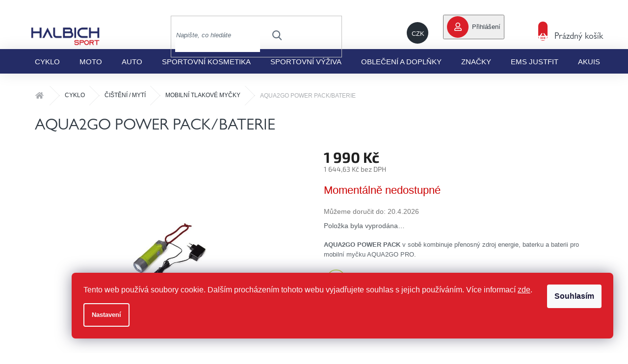

--- FILE ---
content_type: text/html; charset=utf-8
request_url: https://www.halbich.cz/aqua2go-power-pack-baterie/
body_size: 32744
content:
<!doctype html><html lang="cs" dir="ltr" class="header-background-light external-fonts-loaded"><head><meta charset="utf-8" /><meta name="viewport" content="width=device-width,initial-scale=1" /><title>AQUA2GO POWER PACK/BATERIE - Halbich sport</title><link rel="preconnect" href="https://cdn.myshoptet.com" /><link rel="dns-prefetch" href="https://cdn.myshoptet.com" /><link rel="preload" href="https://cdn.myshoptet.com/prj/dist/master/cms/libs/jquery/jquery-1.11.3.min.js" as="script" /><link href="https://cdn.myshoptet.com/prj/dist/master/cms/templates/frontend_templates/shared/css/font-face/roboto.css" rel="stylesheet"><link href="https://cdn.myshoptet.com/prj/dist/master/cms/templates/frontend_templates/shared/css/font-face/exo-2.css" rel="stylesheet"><link href="https://cdn.myshoptet.com/prj/dist/master/shop/dist/font-shoptet-11.css.62c94c7785ff2cea73b2.css" rel="stylesheet"><script>
dataLayer = [];
dataLayer.push({'shoptet' : {
    "pageId": 965,
    "pageType": "productDetail",
    "currency": "CZK",
    "currencyInfo": {
        "decimalSeparator": ",",
        "exchangeRate": 1,
        "priceDecimalPlaces": 2,
        "symbol": "K\u010d",
        "symbolLeft": 0,
        "thousandSeparator": " "
    },
    "language": "cs",
    "projectId": 429447,
    "product": {
        "id": 12227,
        "guid": "4b7229a0-b30f-11eb-a4ab-0cc47a6b4bcc",
        "hasVariants": false,
        "codes": [
            {
                "code": "GD82"
            }
        ],
        "code": "GD82",
        "name": "AQUA2GO POWER PACK\/BATERIE",
        "appendix": "",
        "weight": 0,
        "manufacturerGuid": "1EF5333E4AC06308B9FEDA0BA3DED3EE",
        "currentCategory": "CYKLO | \u010cI\u0160T\u011aN\u00cd \/ MYT\u00cd | MOBILN\u00cd TLAKOV\u00c9 MY\u010cKY",
        "currentCategoryGuid": "d63e2be8-8bef-11eb-ac23-ac1f6b0076ec",
        "defaultCategory": "CYKLO | \u010cI\u0160T\u011aN\u00cd \/ MYT\u00cd | MOBILN\u00cd TLAKOV\u00c9 MY\u010cKY",
        "defaultCategoryGuid": "d63e2be8-8bef-11eb-ac23-ac1f6b0076ec",
        "currency": "CZK",
        "priceWithVat": 1990
    },
    "stocks": [
        {
            "id": "ext",
            "title": "Sklad",
            "isDeliveryPoint": 0,
            "visibleOnEshop": 1
        }
    ],
    "cartInfo": {
        "id": null,
        "freeShipping": false,
        "freeShippingFrom": 999,
        "leftToFreeGift": {
            "formattedPrice": "100 K\u010d",
            "priceLeft": 100
        },
        "freeGift": false,
        "leftToFreeShipping": {
            "priceLeft": 999,
            "dependOnRegion": 0,
            "formattedPrice": "999 K\u010d"
        },
        "discountCoupon": [],
        "getNoBillingShippingPrice": {
            "withoutVat": 0,
            "vat": 0,
            "withVat": 0
        },
        "cartItems": [],
        "taxMode": "ORDINARY"
    },
    "cart": [],
    "customer": {
        "priceRatio": 1,
        "priceListId": 1,
        "groupId": null,
        "registered": false,
        "mainAccount": false
    }
}});
dataLayer.push({'cookie_consent' : {
    "marketing": "denied",
    "analytics": "denied"
}});
document.addEventListener('DOMContentLoaded', function() {
    shoptet.consent.onAccept(function(agreements) {
        if (agreements.length == 0) {
            return;
        }
        dataLayer.push({
            'cookie_consent' : {
                'marketing' : (agreements.includes(shoptet.config.cookiesConsentOptPersonalisation)
                    ? 'granted' : 'denied'),
                'analytics': (agreements.includes(shoptet.config.cookiesConsentOptAnalytics)
                    ? 'granted' : 'denied')
            },
            'event': 'cookie_consent'
        });
    });
});
</script>

<!-- Google Tag Manager -->
<script>(function(w,d,s,l,i){w[l]=w[l]||[];w[l].push({'gtm.start':
new Date().getTime(),event:'gtm.js'});var f=d.getElementsByTagName(s)[0],
j=d.createElement(s),dl=l!='dataLayer'?'&l='+l:'';j.async=true;j.src=
'https://www.googletagmanager.com/gtm.js?id='+i+dl;f.parentNode.insertBefore(j,f);
})(window,document,'script','dataLayer','GTM-TT4H7Z9');</script>
<!-- End Google Tag Manager -->

<meta property="og:type" content="website"><meta property="og:site_name" content="halbich.cz"><meta property="og:url" content="https://www.halbich.cz/aqua2go-power-pack-baterie/"><meta property="og:title" content="AQUA2GO POWER PACK/BATERIE - Halbich sport"><meta name="author" content="Halbich sport"><meta name="web_author" content="Shoptet.cz"><meta name="dcterms.rightsHolder" content="www.halbich.cz"><meta name="robots" content="index,follow"><meta property="og:image" content="https://cdn.myshoptet.com/usr/www.halbich.cz/user/shop/big/12227-4_12227-aqua2go-power-pack-baterie.jpg?650982a9"><meta property="og:description" content="AQUA2GO POWER PACK v sobě kombinuje přenosný zdroj energie, baterku a baterii pro mobilní myčku AQUA2GO PRO.



NÁHRADNÍ DÍLY K MOBILNÍM MYČKÁM



 
 "><meta name="description" content="AQUA2GO POWER PACK v sobě kombinuje přenosný zdroj energie, baterku a baterii pro mobilní myčku AQUA2GO PRO.



NÁHRADNÍ DÍLY K MOBILNÍM MYČKÁM



 
 "><meta name="google-site-verification" content="3j5oPeo1tf6OyvlGjBrJSwABgwXdUfix36qKLLOiX8s"><meta property="product:price:amount" content="1990"><meta property="product:price:currency" content="CZK"><style>:root {--color-primary: #DA1F29;--color-primary-h: 357;--color-primary-s: 75%;--color-primary-l: 49%;--color-primary-hover: #DA1F29;--color-primary-hover-h: 357;--color-primary-hover-s: 75%;--color-primary-hover-l: 49%;--color-secondary: #242C66;--color-secondary-h: 233;--color-secondary-s: 48%;--color-secondary-l: 27%;--color-secondary-hover: #DA1F29;--color-secondary-hover-h: 357;--color-secondary-hover-s: 75%;--color-secondary-hover-l: 49%;--color-tertiary: #DA1F29;--color-tertiary-h: 357;--color-tertiary-s: 75%;--color-tertiary-l: 49%;--color-tertiary-hover: #DA1F29;--color-tertiary-hover-h: 357;--color-tertiary-hover-s: 75%;--color-tertiary-hover-l: 49%;--color-header-background: #ffffff;--template-font: "Roboto";--template-headings-font: "Exo 2";--header-background-url: none;--cookies-notice-background: #1A1937;--cookies-notice-color: #F8FAFB;--cookies-notice-button-hover: #f5f5f5;--cookies-notice-link-hover: #27263f;--templates-update-management-preview-mode-content: "Náhled aktualizací šablony je aktivní pro váš prohlížeč."}</style>
    
    <link href="https://cdn.myshoptet.com/prj/dist/master/shop/dist/main-11.less.5a24dcbbdabfd189c152.css" rel="stylesheet" />
        
    <script>var shoptet = shoptet || {};</script>
    <script src="https://cdn.myshoptet.com/prj/dist/master/shop/dist/main-3g-header.js.05f199e7fd2450312de2.js"></script>
<!-- User include --><!-- api 427(81) html code header -->
<link rel="stylesheet" href="https://cdn.myshoptet.com/usr/api2.dklab.cz/user/documents/_doplnky/instagram/429447/8/429447_8.css" type="text/css" /><style>
        :root {
            --dklab-instagram-header-color: #000000;  
            --dklab-instagram-header-background: #DDDDDD;  
            --dklab-instagram-font-weight: 700;
            --dklab-instagram-font-size: 180%;
            --dklab-instagram-logoUrl: url(https://cdn.myshoptet.com/usr/api2.dklab.cz/user/documents/_doplnky/instagram/img/logo-duha.png); 
            --dklab-instagram-logo-size-width: 40px;
            --dklab-instagram-logo-size-height: 40px;                        
            --dklab-instagram-hover-content: 0;                        
            --dklab-instagram-padding: 0px;                        
            --dklab-instagram-border-color: #888888;
            
        }
        </style>
<!-- api 608(256) html code header -->
<link rel="stylesheet" href="https://cdn.myshoptet.com/usr/api2.dklab.cz/user/documents/_doplnky/bannery/429447/3634/429447_3634.css" type="text/css" /><style>
        :root {
            --dklab-bannery-b-hp-padding: 15px;
            --dklab-bannery-b-hp-box-padding: 0px;
            --dklab-bannery-b-hp-big-screen: 12.5%;
            --dklab-bannery-b-hp-medium-screen: 16.667%;
            --dklab-bannery-b-hp-small-screen: 33.333%;
            --dklab-bannery-b-hp-tablet-screen: 33.333%;
            --dklab-bannery-b-hp-mobile-screen: 100%;

            --dklab-bannery-i-hp-icon-color: #1C53B7;
            --dklab-bannery-i-hp-color: #000000;
            --dklab-bannery-i-hp-background: #FFFFFF;            
            
            --dklab-bannery-i-d-icon-color: #000000;
            --dklab-bannery-i-d-color: #000000;
            --dklab-bannery-i-d-background: #FFFFFF;


            --dklab-bannery-i-hp-w-big-screen: 4;
            --dklab-bannery-i-hp-w-medium-screen: 4;
            --dklab-bannery-i-hp-w-small-screen: 4;
            --dklab-bannery-i-hp-w-tablet-screen: 4;
            --dklab-bannery-i-hp-w-mobile-screen: 2;
            
            --dklab-bannery-i-d-w-big-screen: 4;
            --dklab-bannery-i-d-w-medium-screen: 4;
            --dklab-bannery-i-d-w-small-screen: 4;
            --dklab-bannery-i-d-w-tablet-screen: 4;
            --dklab-bannery-i-d-w-mobile-screen: 2;

        }</style>
<!-- service 427(81) html code header -->
<link rel="stylesheet" href="https://cdn.myshoptet.com/usr/api2.dklab.cz/user/documents/_doplnky/instagram/font/instagramplus.css" type="text/css" />

<!-- service 608(256) html code header -->
<link rel="stylesheet" href="https://cdn.myshoptet.com/usr/api.dklab.cz/user/documents/fontawesome/css/all.css?v=1.02" type="text/css" />
<!-- service 437(91) html code header -->
<link rel="stylesheet" href="https://shoptet.tomashlad.eu/user/documents/modul/amber/19011701.css">
<script src="https://shoptet.tomashlad.eu/user/documents/modul/amber/30121802.js"></script>
<link rel="stylesheet" href="https://use.fontawesome.com/releases/v5.6.3/css/all.css">

<style>
.not-working {background-color: black;color:white;width:100%;height:100%;position:fixed;top:0;left:0;z-index:9999999;text-align:center;padding:50px;}
.fade {transition:none;}
.footer-links-icons {display:none;}
.cart-free-shipping {display: flex;position:relative;bottom:0;width:100%;}
.cart-widget-button {padding: 0;}
.cart-free-shipping>div {width: 100%;padding: 10px;}
.p:hover .btn-cart {color: white;}
</style>
<link rel="stylesheet" href="https://cdn.myshoptet.com/usr/shoptet.tomashlad.eu/user/documents/extras/amber/amber-new.css?v=0004"/>
<!-- service 654(301) html code header -->
<!-- Prefetch Pobo Page Builder CDN  -->
<link rel="dns-prefetch" href="https://image.pobo.cz">
<link href="https://cdnjs.cloudflare.com/ajax/libs/lightgallery/2.7.2/css/lightgallery.min.css" rel="stylesheet">
<link href="https://cdnjs.cloudflare.com/ajax/libs/lightgallery/2.7.2/css/lg-thumbnail.min.css" rel="stylesheet">


<!-- © Pobo Page Builder  -->
<script>
 	  window.addEventListener("DOMContentLoaded", function () {
		  var po = document.createElement("script");
		  po.type = "text/javascript";
		  po.async = true;
		  po.dataset.url = "https://www.pobo.cz";
			po.dataset.cdn = "https://image.pobo.space";
      po.dataset.tier = "standard";
      po.fetchpriority = "high";
      po.dataset.key = btoa(window.location.host);
		  po.id = "pobo-asset-url";
      po.platform = "shoptet";
      po.synergy = false;
		  po.src = "https://image.pobo.space/assets/editor.js?v=13";

		  var s = document.getElementsByTagName("script")[0];
		  s.parentNode.insertBefore(po, s);
	  });
</script>





<!-- project html code header -->
<meta name="facebook-domain-verification" content="md7y6b7y1zcq2qufrkvv2froqs25ya" />
<meta name="google-site-verification" content="bVNrduqZR9HsAgOGihUi3lMs5ljIRN5H-8WC2kca53g" />
<link href="https://www.halbich.cz/user/documents/upload/custom/css/styles_halbich_36.css?v=9" rel="stylesheet" />
<meta name="seznam-wmt" content="RJYCQV0LuUjhyFv4feZc6nIck18PNQs8" />
<link rel="stylesheet" type="text/css" href="https://www.halbich.cz/user/documents/upload/custom/css/slick/slick.css" />
<link rel="stylesheet" type="text/css" href="https://www.halbich.cz/user/documents/upload/custom/css/slick/slick-theme.css" />
<style>
.site-msg a {
color: #242C66 !important;
}
.site-msg.information{
background-color: #DA1F29 !important;
}
.korr{padding-left: 10px;}
.footer-bottom{padding-bottom: 20px;}
.sipka i{ z-index: 1000;}
a:focus{color: white !important;}
.flag.flag-gift{background-color: #DA1F29 !important;margin-top: 5px;}
.menu-item-2189.ext a{background: #DA1F29;}
.menu-item-890.ext a{background: #242C66;}
.wrap{width: 76px;}
.footer_d_2{margin-left: auto !important;}
#footer>.container, .custom-footer {
background-color: transparent !important;
}
.flex-kontakt-footer img{margin-right: 0px !important; width: 35px!important; height: 35px!important}
.flex-kontakt-footer a{font-size: 13px}
.carousel-control{
width: 3% ;
}
.flags-extra {
width:auto !important;
}
.flag.flag-discount {

min-width:auto  !important;
    width: 75px !important;
    height: 75px !important;
    background-color: transparent !important;
}
@media only screen and (max-width: 768px) {
.flag.flag-discount {
 width: 55px !important;
    height: 55px !important;
}
.flags-extra .flag .price-save {
    font-size: 13px;
}
.flag.flag-gift {
    max-width: 15em !important ;
    margin-top: 80%;
}
}
@media only screen and (max-width: 500px) {
.flag.flag-gift {
    margin-top: 56%;
}
}
@media only screen and (max-width: 400px) {
.flag.flag-gift {
    margin-top: 38%;
}
}
.tlac-row{display:flex;flex-direction:row;width:100%;}
.tlac-row button{width:20%;margin:5px;}
.podnadpis{font-size:25px;}
.flex-2{display: flex; flex-direction: row;}
.flex-2 div{width:50%;padding:7px;}
.sluzby_im {max-width: 400px !important;width: 100% !important;}
.tip {
  position: relative;
  display: inline-block;
  border-bottom: 1px dotted black;
}
.tip .tooltiptext {
visibility: hidden;
width: 120px;
background-color: #fff;
color: black;
text-align: center;
border-radius: 6px;
padding: 5px 0;
position: absolute;
z-index: 1;
top: -5px;
left: 110%;
}
.tip .tooltiptext::after {
content: "";
position: absolute;
top: 50%;
right: 100%;
margin-top: -5px;
border-width: 5px;
border-style: solid;
border-color: transparent white transparent transparent;
}
.tip:hover .tooltiptext {
  visibility: visible;
}
.tlacitko-zpet{background-image: linear-gradient(90deg, rgba(36,44,102,1) 0%, rgba(218,31,41,1) 100%) !important;}
.wrapgraphic{background-color: white;}
.content-wrapper.container {background-color: transparent;}
.muc{margin:6px;}
.approved p{font-size:13px;line-height: 20px;}
.slick-slide img {
margin: 0 !important;
width: 100% !important;
}
.slick-prev:before {
font-family: "Shoptet";
  content: "\e90f";
background-color: #232C66;
color:white;
border-radius:50%;
font-size: 20px;
text-align: center;
padding: 10px;
z-index: 1000;
}
.slick-prev{  left: -13px !important;  z-index: 1000;top:40%;}
.slick-next:before {
  content: '\e910';
font-family: "Shoptet";
background-color: #232C66;
color:white;
border-radius:50%;
font-size: 20px;
text-align: center;
padding: 10px;
z-index: 1000;
}
.slick-next{  right: 10px !important;  z-index: 1000;top:40%;}
.custom_logo img:hover, .tlacitko-zpet:hover{transform: scale(1.03);
transition: all ease 300ms;}
.custom_logo img{height:auto !important;transform: scale(1);
transition: all ease 300ms;}
.tlacitko-zpet{transform: scale(1);
transition: all ease 300ms;}
.sluzby_img{width:500px !important;}
.id-911{background-color: #a7c838;}
.id-905{background-color: #f7c72c;}
.id-899{background-color: #9dcb3b;}
.id-914{background-color: #dfdfe1;}
.id-893{background-color: #cb499b;}
.id-902{background-color: #dc2827;}
.id-1802{background-color: lightgrey;}
.id-908 {background-color:#D40F26 ;}
@media only screen and (max-width: 1024px) {
.slick-next{  right: 35px !important;  z-index: 1000;top:40% !important;}
.slick-prev{  left: 40px !important;  z-index: 1000;top:40% !important;}
}
@media only screen and (max-width: 768px) {
.tlac-row{flex-direction:column;width:100%;}
.tlac-row button{width:50%;margin:auto; margin-top:15px;}
.flex-2{flex-direction:column;}
.flex-2 div{width:100%;margin:auto;}
.slick-next{  right: 38px !important;  z-index: 1000;top:32% !important;}
.slick-prev{  left: 18px !important;  z-index: 1000;top:32% !important;}
.loga-zastoupenych{flex-direction:column;}
.loga-zastoupenych div{width:100%;}
.radek button{margin-top:30px;}
.radek_2 button{margin-top:30px;}
.text-komunikace{width:100%;}
.komunikace{flex-direction:column;}
.navigation-in > ul > li.ext > ul, .navigation-in > ul > li.ext > ul > li >div >a >span, .navigation-in > ul > li.ext > ul > li >a, .navigation-in > ul > li.ext > ul > li >div >a {
background-color: #242C66;}
.navigation-in > ul > .menu-item-890.ext > ul > li {
display: flex;
align-items: left !important;
flex-grow: 0;
flex-shrink: 1;
flex-basis: 33.333333%;
width: 33.333333%;
align-items: flex-start;
min-height: 20px;
    flex-direction: column;
    text-align: left !important;
}
.navigation-in > ul > li.ext > ul > li >div >a >span {text-align:left !important;}
.flex-kontakt-footer:nth-child(2) {
margin-top:10px;
    padding-left: 0px;
}
.footer-midle, .footer-midle div{flex-direction:column !important;}
.footer-midle div{margin:auto !important;}
.paticka .footer-kontakt{flex-direction:column !important; }
.custom-footer>div {width:100%;}
.flex-kontakt-footer div{justify-content: left;}
.footer-kontakt{padding-left:40px;}
.custom-footer__banner2 {width:80% !important;margin:auto !important;}
.paticka .footer-kontakt{justify-content:left;}
}
@media only screen and (min-width: 1200px){
.news-item .image img {
    width: 400px;
    height: 400px;
    object-fit: cover;
}}
div.breadcrumbs:nth-child(4){display: none;}
@media screen and (max-width: 660px){
.xmprfx_hide_section_on_mobile > table{max-width: 300px !important}
}
.p-gifts-heading{color: #DA1F29;font-weight: bolder;}
.p-gift-name > a{color: #DA1F29 !important}
.navigation-buttons > a[data-target="login"]{background-color: transparent;}
.sidebar #categories ul li a span::before {
	display: block !important;
}
#categories .expandable > a:hover > span, #categories .expandable>.topic>a:hover>span {
    top: 6px;
}
#categories .expandable>.topic>a>span, #categories .expandable>a>span {
    color: var(--color-primary) !important;
}
.categories li.active>a, .categories li.active>a:hover {
    background-color: inherit;
}
.categories ul a {
    padding-top: 7px;
    padding-bottom: 7px;
}
</style>
		<script>
    setTimeout( function(){
    if (document.location.pathname != "/kosik/" || document.location.pathname != "/objednavka/krok-1/" || document.location.pathname != "/objednavka/krok-2/" || document.location.pathname != "/objednavka/krok-3/") {
   $('<div id="f-10-b87b958d61baa85a6fa011ee4e3a4f75">&nbsp;</div>').insertBefore('#footer');
}
        (function (w,d,s,o,f,js,fjs) {
            w['ecm-widget']=o;w[o] = w[o] || function () { (w[o].q = w[o].q || []).push(arguments) };
            js = d.createElement(s), fjs = d.getElementsByTagName(s)[0];
            js.id = '10-b87b958d61baa85a6fa011ee4e3a4f75'; js.dataset.a = 'halbich'; js.src = f; js.async = 1; fjs.parentNode.insertBefore(js, fjs);
        }(window, document, 'script', 'ecmwidget', 'https://d70shl7vidtft.cloudfront.net/widget.js'));
    }, 1600); 
    </script>
    <link rel="stylesheet" type="text/css" href="https://cdn.myshoptet.com/usr/shoptet.tomashlad.eu/user/documents/extras/halbich/screen.css?v7" />
<!-- /User include --><link rel="shortcut icon" href="/favicon.ico" type="image/x-icon" /><link rel="canonical" href="https://www.halbich.cz/aqua2go-power-pack-baterie/" />    <!-- Global site tag (gtag.js) - Google Analytics -->
    <script async src="https://www.googletagmanager.com/gtag/js?id=G-Y2Q6S672SC"></script>
    <script>
        
        window.dataLayer = window.dataLayer || [];
        function gtag(){dataLayer.push(arguments);}
        

                    console.debug('default consent data');

            gtag('consent', 'default', {"ad_storage":"denied","analytics_storage":"denied","ad_user_data":"denied","ad_personalization":"denied","wait_for_update":500});
            dataLayer.push({
                'event': 'default_consent'
            });
        
        gtag('js', new Date());

        
                gtag('config', 'G-Y2Q6S672SC', {"groups":"GA4","send_page_view":false,"content_group":"productDetail","currency":"CZK","page_language":"cs"});
        
                gtag('config', 'AW-10794530301', {"allow_enhanced_conversions":true});
        
        
        
        
        
                    gtag('event', 'page_view', {"send_to":"GA4","page_language":"cs","content_group":"productDetail","currency":"CZK"});
        
                gtag('set', 'currency', 'CZK');

        gtag('event', 'view_item', {
            "send_to": "UA",
            "items": [
                {
                    "id": "GD82",
                    "name": "AQUA2GO POWER PACK\/BATERIE",
                    "category": "CYKLO \/ \u010cI\u0160T\u011aN\u00cd \/ MYT\u00cd \/ MOBILN\u00cd TLAKOV\u00c9 MY\u010cKY",
                                        "brand": "AQUA2GO",
                                                            "price": 1644.63
                }
            ]
        });
        
        
        
        
        
                    gtag('event', 'view_item', {"send_to":"GA4","page_language":"cs","content_group":"productDetail","value":1644.6300000000001,"currency":"CZK","items":[{"item_id":"GD82","item_name":"AQUA2GO POWER PACK\/BATERIE","item_brand":"AQUA2GO","item_category":"CYKLO","item_category2":"\u010cI\u0160T\u011aN\u00cd \/ MYT\u00cd","item_category3":"MOBILN\u00cd TLAKOV\u00c9 MY\u010cKY","price":1644.6300000000001,"quantity":1,"index":0}]});
        
        
        
        
        
        
        
        document.addEventListener('DOMContentLoaded', function() {
            if (typeof shoptet.tracking !== 'undefined') {
                for (var id in shoptet.tracking.bannersList) {
                    gtag('event', 'view_promotion', {
                        "send_to": "UA",
                        "promotions": [
                            {
                                "id": shoptet.tracking.bannersList[id].id,
                                "name": shoptet.tracking.bannersList[id].name,
                                "position": shoptet.tracking.bannersList[id].position
                            }
                        ]
                    });
                }
            }

            shoptet.consent.onAccept(function(agreements) {
                if (agreements.length !== 0) {
                    console.debug('gtag consent accept');
                    var gtagConsentPayload =  {
                        'ad_storage': agreements.includes(shoptet.config.cookiesConsentOptPersonalisation)
                            ? 'granted' : 'denied',
                        'analytics_storage': agreements.includes(shoptet.config.cookiesConsentOptAnalytics)
                            ? 'granted' : 'denied',
                                                                                                'ad_user_data': agreements.includes(shoptet.config.cookiesConsentOptPersonalisation)
                            ? 'granted' : 'denied',
                        'ad_personalization': agreements.includes(shoptet.config.cookiesConsentOptPersonalisation)
                            ? 'granted' : 'denied',
                        };
                    console.debug('update consent data', gtagConsentPayload);
                    gtag('consent', 'update', gtagConsentPayload);
                    dataLayer.push(
                        { 'event': 'update_consent' }
                    );
                }
            });
        });
    </script>
</head><body class="desktop id-965 in-mobilni-tlakove-mycky-2 template-11 type-product type-detail one-column-body columns-mobile-2 columns-3 ums_forms_redesign--off ums_a11y_category_page--on ums_discussion_rating_forms--off ums_flags_display_unification--on ums_a11y_login--on mobile-header-version-0"><noscript>
    <style>
        #header {
            padding-top: 0;
            position: relative !important;
            top: 0;
        }
        .header-navigation {
            position: relative !important;
        }
        .overall-wrapper {
            margin: 0 !important;
        }
        body:not(.ready) {
            visibility: visible !important;
        }
    </style>
    <div class="no-javascript">
        <div class="no-javascript__title">Musíte změnit nastavení vašeho prohlížeče</div>
        <div class="no-javascript__text">Podívejte se na: <a href="https://www.google.com/support/bin/answer.py?answer=23852">Jak povolit JavaScript ve vašem prohlížeči</a>.</div>
        <div class="no-javascript__text">Pokud používáte software na blokování reklam, může být nutné povolit JavaScript z této stránky.</div>
        <div class="no-javascript__text">Děkujeme.</div>
    </div>
</noscript>

        <div id="fb-root"></div>
        <script>
            window.fbAsyncInit = function() {
                FB.init({
//                    appId            : 'your-app-id',
                    autoLogAppEvents : true,
                    xfbml            : true,
                    version          : 'v19.0'
                });
            };
        </script>
        <script async defer crossorigin="anonymous" src="https://connect.facebook.net/cs_CZ/sdk.js"></script>
<!-- Google Tag Manager (noscript) -->
<noscript><iframe src="https://www.googletagmanager.com/ns.html?id=GTM-TT4H7Z9"
height="0" width="0" style="display:none;visibility:hidden"></iframe></noscript>
<!-- End Google Tag Manager (noscript) -->

    <div class="siteCookies siteCookies--right siteCookies--dark js-siteCookies" role="dialog" data-testid="cookiesPopup" data-nosnippet>
        <div class="siteCookies__form">
            <div class="siteCookies__content">
                <div class="siteCookies__text">
                    Tento web používá soubory cookie. Dalším procházením tohoto webu vyjadřujete souhlas s jejich používáním. Více informací <a href="http://www.halbich.cz/podminky-ochrany-osobnich-udaju/" target="\" _blank="">zde</a>.
                </div>
                <p class="siteCookies__links">
                    <button class="siteCookies__link js-cookies-settings" aria-label="Nastavení cookies" data-testid="cookiesSettings">Nastavení</button>
                </p>
            </div>
            <div class="siteCookies__buttonWrap">
                                <button class="siteCookies__button js-cookiesConsentSubmit" value="all" aria-label="Přijmout cookies" data-testid="buttonCookiesAccept">Souhlasím</button>
            </div>
        </div>
        <script>
            document.addEventListener("DOMContentLoaded", () => {
                const siteCookies = document.querySelector('.js-siteCookies');
                document.addEventListener("scroll", shoptet.common.throttle(() => {
                    const st = document.documentElement.scrollTop;
                    if (st > 1) {
                        siteCookies.classList.add('siteCookies--scrolled');
                    } else {
                        siteCookies.classList.remove('siteCookies--scrolled');
                    }
                }, 100));
            });
        </script>
    </div>
<a href="#content" class="skip-link sr-only">Přejít na obsah</a><div class="overall-wrapper"><div class="user-action"><div class="container">
    <div class="user-action-in">
                    <div id="login" class="user-action-login popup-widget login-widget" role="dialog" aria-labelledby="loginHeading">
        <div class="popup-widget-inner">
                            <h2 id="loginHeading">Přihlášení k vašemu účtu</h2><div id="customerLogin"><form action="/action/Customer/Login/" method="post" id="formLoginIncluded" class="csrf-enabled formLogin" data-testid="formLogin"><input type="hidden" name="referer" value="" /><div class="form-group"><div class="input-wrapper email js-validated-element-wrapper no-label"><input type="email" name="email" class="form-control" autofocus placeholder="E-mailová adresa (např. jan@novak.cz)" data-testid="inputEmail" autocomplete="email" required /></div></div><div class="form-group"><div class="input-wrapper password js-validated-element-wrapper no-label"><input type="password" name="password" class="form-control" placeholder="Heslo" data-testid="inputPassword" autocomplete="current-password" required /><span class="no-display">Nemůžete vyplnit toto pole</span><input type="text" name="surname" value="" class="no-display" /></div></div><div class="form-group"><div class="login-wrapper"><button type="submit" class="btn btn-secondary btn-text btn-login" data-testid="buttonSubmit">Přihlásit se</button><div class="password-helper"><a href="/registrace/" data-testid="signup" rel="nofollow">Nová registrace</a><a href="/klient/zapomenute-heslo/" rel="nofollow">Zapomenuté heslo</a></div></div></div></form>
</div>                    </div>
    </div>

                            <div id="cart-widget" class="user-action-cart popup-widget cart-widget loader-wrapper" data-testid="popupCartWidget" role="dialog" aria-hidden="true">
    <div class="popup-widget-inner cart-widget-inner place-cart-here">
        <div class="loader-overlay">
            <div class="loader"></div>
        </div>
    </div>

    <div class="cart-widget-button">
        <a href="/kosik/" class="btn btn-conversion" id="continue-order-button" rel="nofollow" data-testid="buttonNextStep">Pokračovat do košíku</a>
    </div>
</div>
            </div>
</div>
</div><div class="top-navigation-bar" data-testid="topNavigationBar">

    <div class="container">

        <div class="top-navigation-contacts">
            <strong>Zákaznická podpora:</strong><a href="tel:+420734360649" class="project-phone" aria-label="Zavolat na +420734360649" data-testid="contactboxPhone"><span>+ 420 734 360 649</span></a><a href="mailto:obchod@halbich.cz" class="project-email" data-testid="contactboxEmail"><span>obchod@halbich.cz</span></a>        </div>

                            <div class="top-navigation-menu">
                <div class="top-navigation-menu-trigger"></div>
                <ul class="top-navigation-bar-menu">
                                            <li class="top-navigation-menu-item-39">
                            <a href="/obchodni-podminky/">OBCHODNÍ PODMÍNKY</a>
                        </li>
                                            <li class="top-navigation-menu-item-691">
                            <a href="/podminky-ochrany-osobnich-udaju/">Podmínky ochrany osobních údajů </a>
                        </li>
                                            <li class="top-navigation-menu-item-1814">
                            <a href="/o_nas/">O nás</a>
                        </li>
                                            <li class="top-navigation-menu-item-1664">
                            <a href="/blog/">BLOG</a>
                        </li>
                                            <li class="top-navigation-menu-item-29">
                            <a href="/kontakty/">KONTAKT</a>
                        </li>
                                    </ul>
                <ul class="top-navigation-bar-menu-helper"></ul>
            </div>
        
        <div class="top-navigation-tools top-navigation-tools--language">
            <div class="responsive-tools">
                <a href="#" class="toggle-window" data-target="search" aria-label="Hledat" data-testid="linkSearchIcon"></a>
                                                            <a href="#" class="toggle-window" data-target="login"></a>
                                                    <a href="#" class="toggle-window" data-target="navigation" aria-label="Menu" data-testid="hamburgerMenu"></a>
            </div>
                <div class="dropdown">
        <span>Ceny v:</span>
        <button id="topNavigationDropdown" type="button" data-toggle="dropdown" aria-haspopup="true" aria-expanded="false">
            CZK
            <span class="caret"></span>
        </button>
        <ul class="dropdown-menu" aria-labelledby="topNavigationDropdown"><li><a href="/action/Currency/changeCurrency/?currencyCode=CZK" rel="nofollow">CZK</a></li><li><a href="/action/Currency/changeCurrency/?currencyCode=EUR" rel="nofollow">EUR</a></li><li><a href="/action/Currency/changeCurrency/?currencyCode=PLN" rel="nofollow">PLN</a></li></ul>
    </div>
            <button class="top-nav-button top-nav-button-login toggle-window" type="button" data-target="login" aria-haspopup="dialog" aria-controls="login" aria-expanded="false" data-testid="signin"><span>Přihlášení</span></button>        </div>

    </div>

</div>
<header id="header"><div class="container navigation-wrapper">
    <div class="header-top">
        <div class="site-name-wrapper">
            <div class="site-name"><a href="/" data-testid="linkWebsiteLogo"><img src="https://cdn.myshoptet.com/usr/www.halbich.cz/user/logos/logo.png" alt="Halbich sport" fetchpriority="low" /></a></div>        </div>
        <div class="search" itemscope itemtype="https://schema.org/WebSite">
            <meta itemprop="headline" content="MOBILNÍ TLAKOVÉ MYČKY"/><meta itemprop="url" content="https://www.halbich.cz"/><meta itemprop="text" content="AQUA2GO POWER PACK v sobě kombinuje přenosný zdroj energie, baterku a baterii pro mobilní myčku AQUA2GO PRO. NÁHRADNÍ DÍLY K MOBILNÍM MYČKÁM &amp;amp;nbsp; &amp;amp;nbsp;"/>            <form action="/action/ProductSearch/prepareString/" method="post"
    id="formSearchForm" class="search-form compact-form js-search-main"
    itemprop="potentialAction" itemscope itemtype="https://schema.org/SearchAction" data-testid="searchForm">
    <fieldset>
        <meta itemprop="target"
            content="https://www.halbich.cz/vyhledavani/?string={string}"/>
        <input type="hidden" name="language" value="cs"/>
        
            
<input
    type="search"
    name="string"
        class="query-input form-control search-input js-search-input"
    placeholder="Napište, co hledáte"
    autocomplete="off"
    required
    itemprop="query-input"
    aria-label="Vyhledávání"
    data-testid="searchInput"
>
            <button type="submit" class="btn btn-default" data-testid="searchBtn">Hledat</button>
        
    </fieldset>
</form>
        </div>
        <div class="navigation-buttons">
                
    <a href="/kosik/" class="btn btn-icon toggle-window cart-count" data-target="cart" data-hover="true" data-redirect="true" data-testid="headerCart" rel="nofollow" aria-haspopup="dialog" aria-expanded="false" aria-controls="cart-widget">
        
                <span class="sr-only">Nákupní košík</span>
        
            <span class="cart-price visible-lg-inline-block" data-testid="headerCartPrice">
                                    Prázdný košík                            </span>
        
    
            </a>
        </div>
    </div>
    <nav id="navigation" aria-label="Hlavní menu" data-collapsible="true"><div class="navigation-in menu"><ul class="menu-level-1" role="menubar" data-testid="headerMenuItems"><li class="menu-item-707 ext" role="none"><a href="/cyklo/" data-testid="headerMenuItem" role="menuitem" aria-haspopup="true" aria-expanded="false"><b>CYKLO</b><span class="submenu-arrow"></span></a><ul class="menu-level-2" aria-label="CYKLO" tabindex="-1" role="menu"><li class="menu-item-758" role="none"><a href="/vyhodne-sady/" class="menu-image" data-testid="headerMenuItem" tabindex="-1" aria-hidden="true"><img src="data:image/svg+xml,%3Csvg%20width%3D%22140%22%20height%3D%22100%22%20xmlns%3D%22http%3A%2F%2Fwww.w3.org%2F2000%2Fsvg%22%3E%3C%2Fsvg%3E" alt="" aria-hidden="true" width="140" height="100"  data-src="https://cdn.myshoptet.com/usr/www.halbich.cz/user/categories/thumb/vyhodnesady.png" fetchpriority="low" /></a><div><a href="/vyhodne-sady/" data-testid="headerMenuItem" role="menuitem"><span>VÝHODNÉ SADY</span></a>
                        </div></li><li class="menu-item-740 has-third-level" role="none"><a href="/cyklo-myti/" class="menu-image" data-testid="headerMenuItem" tabindex="-1" aria-hidden="true"><img src="data:image/svg+xml,%3Csvg%20width%3D%22140%22%20height%3D%22100%22%20xmlns%3D%22http%3A%2F%2Fwww.w3.org%2F2000%2Fsvg%22%3E%3C%2Fsvg%3E" alt="" aria-hidden="true" width="140" height="100"  data-src="https://cdn.myshoptet.com/usr/www.halbich.cz/user/categories/thumb/cistenimyti.png" fetchpriority="low" /></a><div><a href="/cyklo-myti/" data-testid="headerMenuItem" role="menuitem"><span>ČIŠTĚNÍ / MYTÍ</span></a>
                                                    <ul class="menu-level-3" role="menu">
                                                                    <li class="menu-item-965" role="none">
                                        <a href="/mobilni-tlakove-mycky-2/" class="active" data-testid="headerMenuItem" role="menuitem">
                                            MOBILNÍ TLAKOVÉ MYČKY</a>                                    </li>
                                                            </ul>
                        </div></li><li class="menu-item-743" role="none"><a href="/ochrana-lesk/" class="menu-image" data-testid="headerMenuItem" tabindex="-1" aria-hidden="true"><img src="data:image/svg+xml,%3Csvg%20width%3D%22140%22%20height%3D%22100%22%20xmlns%3D%22http%3A%2F%2Fwww.w3.org%2F2000%2Fsvg%22%3E%3C%2Fsvg%3E" alt="" aria-hidden="true" width="140" height="100"  data-src="https://cdn.myshoptet.com/usr/www.halbich.cz/user/categories/thumb/ochranaleskpece.png" fetchpriority="low" /></a><div><a href="/ochrana-lesk/" data-testid="headerMenuItem" role="menuitem"><span>OCHRANA / LESK / PÉČE</span></a>
                        </div></li><li class="menu-item-746" role="none"><a href="/cyklo-mazivo/" class="menu-image" data-testid="headerMenuItem" tabindex="-1" aria-hidden="true"><img src="data:image/svg+xml,%3Csvg%20width%3D%22140%22%20height%3D%22100%22%20xmlns%3D%22http%3A%2F%2Fwww.w3.org%2F2000%2Fsvg%22%3E%3C%2Fsvg%3E" alt="" aria-hidden="true" width="140" height="100"  data-src="https://cdn.myshoptet.com/usr/www.halbich.cz/user/categories/thumb/mazivonakolo.png" fetchpriority="low" /></a><div><a href="/cyklo-mazivo/" data-testid="headerMenuItem" role="menuitem"><span>MAZIVO NA KOLO</span></a>
                        </div></li><li class="menu-item-749" role="none"><a href="/e-bike/" class="menu-image" data-testid="headerMenuItem" tabindex="-1" aria-hidden="true"><img src="data:image/svg+xml,%3Csvg%20width%3D%22140%22%20height%3D%22100%22%20xmlns%3D%22http%3A%2F%2Fwww.w3.org%2F2000%2Fsvg%22%3E%3C%2Fsvg%3E" alt="" aria-hidden="true" width="140" height="100"  data-src="https://cdn.myshoptet.com/usr/www.halbich.cz/user/categories/thumb/peceoelektrokola.png" fetchpriority="low" /></a><div><a href="/e-bike/" data-testid="headerMenuItem" role="menuitem"><span>PÉČE O ELEKTROKOLA</span></a>
                        </div></li><li class="menu-item-932" role="none"><a href="/tubeless-program/" class="menu-image" data-testid="headerMenuItem" tabindex="-1" aria-hidden="true"><img src="data:image/svg+xml,%3Csvg%20width%3D%22140%22%20height%3D%22100%22%20xmlns%3D%22http%3A%2F%2Fwww.w3.org%2F2000%2Fsvg%22%3E%3C%2Fsvg%3E" alt="" aria-hidden="true" width="140" height="100"  data-src="https://cdn.myshoptet.com/usr/www.halbich.cz/user/categories/thumb/bezdusnysystem.png" fetchpriority="low" /></a><div><a href="/tubeless-program/" data-testid="headerMenuItem" role="menuitem"><span>BEZDUŠOVÝ SYSTÉM CO2 BOMBIČKY</span></a>
                        </div></li><li class="menu-item-752" role="none"><a href="/vyziva-pro-cyklisty/" class="menu-image" data-testid="headerMenuItem" tabindex="-1" aria-hidden="true"><img src="data:image/svg+xml,%3Csvg%20width%3D%22140%22%20height%3D%22100%22%20xmlns%3D%22http%3A%2F%2Fwww.w3.org%2F2000%2Fsvg%22%3E%3C%2Fsvg%3E" alt="" aria-hidden="true" width="140" height="100"  data-src="https://cdn.myshoptet.com/usr/www.halbich.cz/user/categories/thumb/vyzivaprocyklisty.png" fetchpriority="low" /></a><div><a href="/vyziva-pro-cyklisty/" data-testid="headerMenuItem" role="menuitem"><span>VÝŽIVA PRO CYKLISTY</span></a>
                        </div></li><li class="menu-item-983" role="none"><a href="/indoor-rada/" class="menu-image" data-testid="headerMenuItem" tabindex="-1" aria-hidden="true"><img src="data:image/svg+xml,%3Csvg%20width%3D%22140%22%20height%3D%22100%22%20xmlns%3D%22http%3A%2F%2Fwww.w3.org%2F2000%2Fsvg%22%3E%3C%2Fsvg%3E" alt="" aria-hidden="true" width="140" height="100"  data-src="https://cdn.myshoptet.com/usr/www.halbich.cz/user/categories/thumb/indoor-rada.png" fetchpriority="low" /></a><div><a href="/indoor-rada/" data-testid="headerMenuItem" role="menuitem"><span>INDOOR ŘADA</span></a>
                        </div></li><li class="menu-item-755" role="none"><a href="/obleceni/" class="menu-image" data-testid="headerMenuItem" tabindex="-1" aria-hidden="true"><img src="data:image/svg+xml,%3Csvg%20width%3D%22140%22%20height%3D%22100%22%20xmlns%3D%22http%3A%2F%2Fwww.w3.org%2F2000%2Fsvg%22%3E%3C%2Fsvg%3E" alt="" aria-hidden="true" width="140" height="100"  data-src="https://cdn.myshoptet.com/usr/www.halbich.cz/user/categories/thumb/cykloobleceni.png" fetchpriority="low" /></a><div><a href="/obleceni/" data-testid="headerMenuItem" role="menuitem"><span>CYKLO OBLEČENÍ</span></a>
                        </div></li><li class="menu-item-941" role="none"><a href="/pece-o-prislusenstvi/" class="menu-image" data-testid="headerMenuItem" tabindex="-1" aria-hidden="true"><img src="data:image/svg+xml,%3Csvg%20width%3D%22140%22%20height%3D%22100%22%20xmlns%3D%22http%3A%2F%2Fwww.w3.org%2F2000%2Fsvg%22%3E%3C%2Fsvg%3E" alt="" aria-hidden="true" width="140" height="100"  data-src="https://cdn.myshoptet.com/usr/www.halbich.cz/user/categories/thumb/pece-o-prislusenstvi.png" fetchpriority="low" /></a><div><a href="/pece-o-prislusenstvi/" data-testid="headerMenuItem" role="menuitem"><span>PÉČE O PŘÍSLUŠENSTVÍ</span></a>
                        </div></li><li class="menu-item-935" role="none"><a href="/dilenske-produkty/" class="menu-image" data-testid="headerMenuItem" tabindex="-1" aria-hidden="true"><img src="data:image/svg+xml,%3Csvg%20width%3D%22140%22%20height%3D%22100%22%20xmlns%3D%22http%3A%2F%2Fwww.w3.org%2F2000%2Fsvg%22%3E%3C%2Fsvg%3E" alt="" aria-hidden="true" width="140" height="100"  data-src="https://cdn.myshoptet.com/usr/www.halbich.cz/user/categories/thumb/dilenske-produkty.png" fetchpriority="low" /></a><div><a href="/dilenske-produkty/" data-testid="headerMenuItem" role="menuitem"><span>DÍLENSKÉ PRODUKTY</span></a>
                        </div></li><li class="menu-item-734" role="none"><a href="/cyklo-stojany-nosice/" class="menu-image" data-testid="headerMenuItem" tabindex="-1" aria-hidden="true"><img src="data:image/svg+xml,%3Csvg%20width%3D%22140%22%20height%3D%22100%22%20xmlns%3D%22http%3A%2F%2Fwww.w3.org%2F2000%2Fsvg%22%3E%3C%2Fsvg%3E" alt="" aria-hidden="true" width="140" height="100"  data-src="https://cdn.myshoptet.com/usr/www.halbich.cz/user/categories/thumb/drzaknakolo.png" fetchpriority="low" /></a><div><a href="/cyklo-stojany-nosice/" data-testid="headerMenuItem" role="menuitem"><span>DRŽÁK NA KOLO</span></a>
                        </div></li><li class="menu-item-1682" role="none"><a href="/ostatni-produkty/" class="menu-image" data-testid="headerMenuItem" tabindex="-1" aria-hidden="true"><img src="data:image/svg+xml,%3Csvg%20width%3D%22140%22%20height%3D%22100%22%20xmlns%3D%22http%3A%2F%2Fwww.w3.org%2F2000%2Fsvg%22%3E%3C%2Fsvg%3E" alt="" aria-hidden="true" width="140" height="100"  data-src="https://cdn.myshoptet.com/usr/www.halbich.cz/user/categories/thumb/mask_group.png" fetchpriority="low" /></a><div><a href="/ostatni-produkty/" data-testid="headerMenuItem" role="menuitem"><span>OSTATNÍ PRODUKTY</span></a>
                        </div></li><li class="menu-item-731" role="none"><a href="/cyklo-doplnky/" class="menu-image" data-testid="headerMenuItem" tabindex="-1" aria-hidden="true"><img src="data:image/svg+xml,%3Csvg%20width%3D%22140%22%20height%3D%22100%22%20xmlns%3D%22http%3A%2F%2Fwww.w3.org%2F2000%2Fsvg%22%3E%3C%2Fsvg%3E" alt="" aria-hidden="true" width="140" height="100"  data-src="https://cdn.myshoptet.com/usr/www.halbich.cz/user/categories/thumb/doplnky.jpg" fetchpriority="low" /></a><div><a href="/cyklo-doplnky/" data-testid="headerMenuItem" role="menuitem"><span>DOPLŇKY</span></a>
                        </div></li><li class="menu-item-1763 has-third-level" role="none"><a href="/predni-vidlice-2/" class="menu-image" data-testid="headerMenuItem" tabindex="-1" aria-hidden="true"><img src="data:image/svg+xml,%3Csvg%20width%3D%22140%22%20height%3D%22100%22%20xmlns%3D%22http%3A%2F%2Fwww.w3.org%2F2000%2Fsvg%22%3E%3C%2Fsvg%3E" alt="" aria-hidden="true" width="140" height="100"  data-src="https://cdn.myshoptet.com/usr/www.halbich.cz/user/categories/thumb/prednividlice.png" fetchpriority="low" /></a><div><a href="/predni-vidlice-2/" data-testid="headerMenuItem" role="menuitem"><span>PŘEDNÍ VIDLICE A TLUMIČE</span></a>
                                                    <ul class="menu-level-3" role="menu">
                                                                    <li class="menu-item-1730" role="none">
                                        <a href="/predni-vidlice/" data-testid="headerMenuItem" role="menuitem">
                                            PŘEDNÍ VIDLICE</a>,                                    </li>
                                                                    <li class="menu-item-1733" role="none">
                                        <a href="/zadni-tlumice/" data-testid="headerMenuItem" role="menuitem">
                                            ZADNÍ TLUMIČE</a>,                                    </li>
                                                                    <li class="menu-item-2207" role="none">
                                        <a href="/tlumicove-oleje-3/" data-testid="headerMenuItem" role="menuitem">
                                            TLUMIČOVÉ OLEJE</a>,                                    </li>
                                                                    <li class="menu-item-737" role="none">
                                        <a href="/cyklo-nahradni-dily/" data-testid="headerMenuItem" role="menuitem">
                                            NÁHRADNÍ DÍLY</a>,                                    </li>
                                                                    <li class="menu-item-2223" role="none">
                                        <a href="/doplnky-2/" data-testid="headerMenuItem" role="menuitem">
                                            DOPLŇKY</a>                                    </li>
                                                            </ul>
                        </div></li></ul></li>
<li class="menu-item-710 ext" role="none"><a href="/moto/" data-testid="headerMenuItem" role="menuitem" aria-haspopup="true" aria-expanded="false"><b>MOTO</b><span class="submenu-arrow"></span></a><ul class="menu-level-2" aria-label="MOTO" tabindex="-1" role="menu"><li class="menu-item-2048 has-third-level" role="none"><a href="/podvozky/" class="menu-image" data-testid="headerMenuItem" tabindex="-1" aria-hidden="true"><img src="data:image/svg+xml,%3Csvg%20width%3D%22140%22%20height%3D%22100%22%20xmlns%3D%22http%3A%2F%2Fwww.w3.org%2F2000%2Fsvg%22%3E%3C%2Fsvg%3E" alt="" aria-hidden="true" width="140" height="100"  data-src="https://cdn.myshoptet.com/usr/www.halbich.cz/user/categories/thumb/ico_predni-vidlice-2.png" fetchpriority="low" /></a><div><a href="/podvozky/" data-testid="headerMenuItem" role="menuitem"><span>PODVOZKY</span></a>
                                                    <ul class="menu-level-3" role="menu">
                                                                    <li class="menu-item-764" role="none">
                                        <a href="/moto-vidlice/" data-testid="headerMenuItem" role="menuitem">
                                            PŘEDNÍ VIDLICE</a>,                                    </li>
                                                                    <li class="menu-item-1715" role="none">
                                        <a href="/cartridge-kit/" data-testid="headerMenuItem" role="menuitem">
                                            CARTRIDGE KIT</a>,                                    </li>
                                                                    <li class="menu-item-1697" role="none">
                                        <a href="/tlumice-rizeni/" data-testid="headerMenuItem" role="menuitem">
                                            TLUMIČE ŘÍZENÍ</a>,                                    </li>
                                                                    <li class="menu-item-773" role="none">
                                        <a href="/moto-nahradni-dily/" data-testid="headerMenuItem" role="menuitem">
                                            NÁHRADNÍ DÍLY</a>,                                    </li>
                                                                    <li class="menu-item-761" role="none">
                                        <a href="/moto-tlumice/" data-testid="headerMenuItem" role="menuitem">
                                            ZADNÍ TLUMIČE</a>                                    </li>
                                                            </ul>
                        </div></li><li class="menu-item-794" role="none"><a href="/moto-balicky-sady/" class="menu-image" data-testid="headerMenuItem" tabindex="-1" aria-hidden="true"><img src="data:image/svg+xml,%3Csvg%20width%3D%22140%22%20height%3D%22100%22%20xmlns%3D%22http%3A%2F%2Fwww.w3.org%2F2000%2Fsvg%22%3E%3C%2Fsvg%3E" alt="" aria-hidden="true" width="140" height="100"  data-src="https://cdn.myshoptet.com/usr/www.halbich.cz/user/categories/thumb/ico_balicky-a-sady-2.png" fetchpriority="low" /></a><div><a href="/moto-balicky-sady/" data-testid="headerMenuItem" role="menuitem"><span>BALÍČKY / SADY</span></a>
                        </div></li><li class="menu-item-1685" role="none"><a href="/renovace/" class="menu-image" data-testid="headerMenuItem" tabindex="-1" aria-hidden="true"><img src="data:image/svg+xml,%3Csvg%20width%3D%22140%22%20height%3D%22100%22%20xmlns%3D%22http%3A%2F%2Fwww.w3.org%2F2000%2Fsvg%22%3E%3C%2Fsvg%3E" alt="" aria-hidden="true" width="140" height="100"  data-src="https://cdn.myshoptet.com/usr/www.halbich.cz/user/categories/thumb/ico_renovace-1.png" fetchpriority="low" /></a><div><a href="/renovace/" data-testid="headerMenuItem" role="menuitem"><span>RENOVACE</span></a>
                        </div></li><li class="menu-item-776" role="none"><a href="/moto-myti/" class="menu-image" data-testid="headerMenuItem" tabindex="-1" aria-hidden="true"><img src="data:image/svg+xml,%3Csvg%20width%3D%22140%22%20height%3D%22100%22%20xmlns%3D%22http%3A%2F%2Fwww.w3.org%2F2000%2Fsvg%22%3E%3C%2Fsvg%3E" alt="" aria-hidden="true" width="140" height="100"  data-src="https://cdn.myshoptet.com/usr/www.halbich.cz/user/categories/thumb/ico_myti-1.png" fetchpriority="low" /></a><div><a href="/moto-myti/" data-testid="headerMenuItem" role="menuitem"><span>MYTÍ</span></a>
                        </div></li><li class="menu-item-779" role="none"><a href="/moto-ochrana-lesk/" class="menu-image" data-testid="headerMenuItem" tabindex="-1" aria-hidden="true"><img src="data:image/svg+xml,%3Csvg%20width%3D%22140%22%20height%3D%22100%22%20xmlns%3D%22http%3A%2F%2Fwww.w3.org%2F2000%2Fsvg%22%3E%3C%2Fsvg%3E" alt="" aria-hidden="true" width="140" height="100"  data-src="https://cdn.myshoptet.com/usr/www.halbich.cz/user/categories/thumb/ico_ochrana-lesk-2.png" fetchpriority="low" /></a><div><a href="/moto-ochrana-lesk/" data-testid="headerMenuItem" role="menuitem"><span>OCHRANA / LESK</span></a>
                        </div></li><li class="menu-item-782" role="none"><a href="/moto-mazivo/" class="menu-image" data-testid="headerMenuItem" tabindex="-1" aria-hidden="true"><img src="data:image/svg+xml,%3Csvg%20width%3D%22140%22%20height%3D%22100%22%20xmlns%3D%22http%3A%2F%2Fwww.w3.org%2F2000%2Fsvg%22%3E%3C%2Fsvg%3E" alt="" aria-hidden="true" width="140" height="100"  data-src="https://cdn.myshoptet.com/usr/www.halbich.cz/user/categories/thumb/ico_mazivo-1.png" fetchpriority="low" /></a><div><a href="/moto-mazivo/" data-testid="headerMenuItem" role="menuitem"><span>MAZIVO</span></a>
                        </div></li><li class="menu-item-959" role="none"><a href="/pece-o-prislusenstvi-2/" class="menu-image" data-testid="headerMenuItem" tabindex="-1" aria-hidden="true"><img src="data:image/svg+xml,%3Csvg%20width%3D%22140%22%20height%3D%22100%22%20xmlns%3D%22http%3A%2F%2Fwww.w3.org%2F2000%2Fsvg%22%3E%3C%2Fsvg%3E" alt="" aria-hidden="true" width="140" height="100"  data-src="https://cdn.myshoptet.com/usr/www.halbich.cz/user/categories/thumb/ico_prislusenstvi-2.png" fetchpriority="low" /></a><div><a href="/pece-o-prislusenstvi-2/" data-testid="headerMenuItem" role="menuitem"><span>PÉČE O PŘÍSLUŠENSTVÍ</span></a>
                        </div></li><li class="menu-item-767" role="none"><a href="/moto-doplnky/" class="menu-image" data-testid="headerMenuItem" tabindex="-1" aria-hidden="true"><img src="data:image/svg+xml,%3Csvg%20width%3D%22140%22%20height%3D%22100%22%20xmlns%3D%22http%3A%2F%2Fwww.w3.org%2F2000%2Fsvg%22%3E%3C%2Fsvg%3E" alt="" aria-hidden="true" width="140" height="100"  data-src="https://cdn.myshoptet.com/usr/www.halbich.cz/user/categories/thumb/doplnky-1.jpg" fetchpriority="low" /></a><div><a href="/moto-doplnky/" data-testid="headerMenuItem" role="menuitem"><span>DOPLŇKY</span></a>
                        </div></li><li class="menu-item-968" role="none"><a href="/mobilni-tlakove-mycky-3/" class="menu-image" data-testid="headerMenuItem" tabindex="-1" aria-hidden="true"><img src="data:image/svg+xml,%3Csvg%20width%3D%22140%22%20height%3D%22100%22%20xmlns%3D%22http%3A%2F%2Fwww.w3.org%2F2000%2Fsvg%22%3E%3C%2Fsvg%3E" alt="" aria-hidden="true" width="140" height="100"  data-src="https://cdn.myshoptet.com/usr/www.halbich.cz/user/categories/thumb/ico_mobilni-tlakove-mycky-2.png" fetchpriority="low" /></a><div><a href="/mobilni-tlakove-mycky-3/" data-testid="headerMenuItem" role="menuitem"><span>MOBILNÍ TLAKOVÉ MYČKY</span></a>
                        </div></li></ul></li>
<li class="menu-item-713 ext" role="none"><a href="/auto/" data-testid="headerMenuItem" role="menuitem" aria-haspopup="true" aria-expanded="false"><b>AUTO</b><span class="submenu-arrow"></span></a><ul class="menu-level-2" aria-label="AUTO" tabindex="-1" role="menu"><li class="menu-item-797" role="none"><a href="/auto-balicky-sady/" class="menu-image" data-testid="headerMenuItem" tabindex="-1" aria-hidden="true"><img src="data:image/svg+xml,%3Csvg%20width%3D%22140%22%20height%3D%22100%22%20xmlns%3D%22http%3A%2F%2Fwww.w3.org%2F2000%2Fsvg%22%3E%3C%2Fsvg%3E" alt="" aria-hidden="true" width="140" height="100"  data-src="https://cdn.myshoptet.com/usr/www.halbich.cz/user/categories/thumb/ico_balicky-a-sady.png" fetchpriority="low" /></a><div><a href="/auto-balicky-sady/" data-testid="headerMenuItem" role="menuitem"><span>BALÍČKY / SADY</span></a>
                        </div></li><li class="menu-item-800" role="none"><a href="/auto-myti-exterier/" class="menu-image" data-testid="headerMenuItem" tabindex="-1" aria-hidden="true"><img src="data:image/svg+xml,%3Csvg%20width%3D%22140%22%20height%3D%22100%22%20xmlns%3D%22http%3A%2F%2Fwww.w3.org%2F2000%2Fsvg%22%3E%3C%2Fsvg%3E" alt="" aria-hidden="true" width="140" height="100"  data-src="https://cdn.myshoptet.com/usr/www.halbich.cz/user/categories/thumb/ico_myti-exterier.png" fetchpriority="low" /></a><div><a href="/auto-myti-exterier/" data-testid="headerMenuItem" role="menuitem"><span>MYTÍ (EXTERIÉR)</span></a>
                        </div></li><li class="menu-item-803" role="none"><a href="/auto-okna/" class="menu-image" data-testid="headerMenuItem" tabindex="-1" aria-hidden="true"><img src="data:image/svg+xml,%3Csvg%20width%3D%22140%22%20height%3D%22100%22%20xmlns%3D%22http%3A%2F%2Fwww.w3.org%2F2000%2Fsvg%22%3E%3C%2Fsvg%3E" alt="" aria-hidden="true" width="140" height="100"  data-src="https://cdn.myshoptet.com/usr/www.halbich.cz/user/categories/thumb/ico_okna.png" fetchpriority="low" /></a><div><a href="/auto-okna/" data-testid="headerMenuItem" role="menuitem"><span>OKNA</span></a>
                        </div></li><li class="menu-item-806" role="none"><a href="/auto-rafky-pneumatiky/" class="menu-image" data-testid="headerMenuItem" tabindex="-1" aria-hidden="true"><img src="data:image/svg+xml,%3Csvg%20width%3D%22140%22%20height%3D%22100%22%20xmlns%3D%22http%3A%2F%2Fwww.w3.org%2F2000%2Fsvg%22%3E%3C%2Fsvg%3E" alt="" aria-hidden="true" width="140" height="100"  data-src="https://cdn.myshoptet.com/usr/www.halbich.cz/user/categories/thumb/ico_rafky-a-pneumatiky.png" fetchpriority="low" /></a><div><a href="/auto-rafky-pneumatiky/" data-testid="headerMenuItem" role="menuitem"><span>RÁFKY A PNEUMATIKY</span></a>
                        </div></li><li class="menu-item-809" role="none"><a href="/auto-dekontaminace/" class="menu-image" data-testid="headerMenuItem" tabindex="-1" aria-hidden="true"><img src="data:image/svg+xml,%3Csvg%20width%3D%22140%22%20height%3D%22100%22%20xmlns%3D%22http%3A%2F%2Fwww.w3.org%2F2000%2Fsvg%22%3E%3C%2Fsvg%3E" alt="" aria-hidden="true" width="140" height="100"  data-src="https://cdn.myshoptet.com/usr/www.halbich.cz/user/categories/thumb/ico_dekontaminace.png" fetchpriority="low" /></a><div><a href="/auto-dekontaminace/" data-testid="headerMenuItem" role="menuitem"><span>DEKONTAMINACE</span></a>
                        </div></li><li class="menu-item-812" role="none"><a href="/auto-renovace/" class="menu-image" data-testid="headerMenuItem" tabindex="-1" aria-hidden="true"><img src="data:image/svg+xml,%3Csvg%20width%3D%22140%22%20height%3D%22100%22%20xmlns%3D%22http%3A%2F%2Fwww.w3.org%2F2000%2Fsvg%22%3E%3C%2Fsvg%3E" alt="" aria-hidden="true" width="140" height="100"  data-src="https://cdn.myshoptet.com/usr/www.halbich.cz/user/categories/thumb/ico_renovace.png" fetchpriority="low" /></a><div><a href="/auto-renovace/" data-testid="headerMenuItem" role="menuitem"><span>RENOVACE</span></a>
                        </div></li><li class="menu-item-815" role="none"><a href="/auto-ochrana-lesk/" class="menu-image" data-testid="headerMenuItem" tabindex="-1" aria-hidden="true"><img src="data:image/svg+xml,%3Csvg%20width%3D%22140%22%20height%3D%22100%22%20xmlns%3D%22http%3A%2F%2Fwww.w3.org%2F2000%2Fsvg%22%3E%3C%2Fsvg%3E" alt="" aria-hidden="true" width="140" height="100"  data-src="https://cdn.myshoptet.com/usr/www.halbich.cz/user/categories/thumb/ico_ochrana-lesk.png" fetchpriority="low" /></a><div><a href="/auto-ochrana-lesk/" data-testid="headerMenuItem" role="menuitem"><span>OCHRANA / LESK</span></a>
                        </div></li><li class="menu-item-818" role="none"><a href="/auto-cisteni-interier/" class="menu-image" data-testid="headerMenuItem" tabindex="-1" aria-hidden="true"><img src="data:image/svg+xml,%3Csvg%20width%3D%22140%22%20height%3D%22100%22%20xmlns%3D%22http%3A%2F%2Fwww.w3.org%2F2000%2Fsvg%22%3E%3C%2Fsvg%3E" alt="" aria-hidden="true" width="140" height="100"  data-src="https://cdn.myshoptet.com/usr/www.halbich.cz/user/categories/thumb/ico_cisteni-interier.png" fetchpriority="low" /></a><div><a href="/auto-cisteni-interier/" data-testid="headerMenuItem" role="menuitem"><span>ČIŠTĚNÍ (INTERIÉR)</span></a>
                        </div></li><li class="menu-item-821" role="none"><a href="/auto-pece-kuze/" class="menu-image" data-testid="headerMenuItem" tabindex="-1" aria-hidden="true"><img src="data:image/svg+xml,%3Csvg%20width%3D%22140%22%20height%3D%22100%22%20xmlns%3D%22http%3A%2F%2Fwww.w3.org%2F2000%2Fsvg%22%3E%3C%2Fsvg%3E" alt="" aria-hidden="true" width="140" height="100"  data-src="https://cdn.myshoptet.com/usr/www.halbich.cz/user/categories/thumb/ico_pece-o-kuzi.png" fetchpriority="low" /></a><div><a href="/auto-pece-kuze/" data-testid="headerMenuItem" role="menuitem"><span>PÉČE O KŮŽI</span></a>
                        </div></li><li class="menu-item-824" role="none"><a href="/auto-pece-plasty/" class="menu-image" data-testid="headerMenuItem" tabindex="-1" aria-hidden="true"><img src="data:image/svg+xml,%3Csvg%20width%3D%22140%22%20height%3D%22100%22%20xmlns%3D%22http%3A%2F%2Fwww.w3.org%2F2000%2Fsvg%22%3E%3C%2Fsvg%3E" alt="" aria-hidden="true" width="140" height="100"  data-src="https://cdn.myshoptet.com/usr/www.halbich.cz/user/categories/thumb/ico_pece-o-plasty.png" fetchpriority="low" /></a><div><a href="/auto-pece-plasty/" data-testid="headerMenuItem" role="menuitem"><span>PÉČE O PLASTY</span></a>
                        </div></li><li class="menu-item-827" role="none"><a href="/auto-pece-textil-calouneni/" class="menu-image" data-testid="headerMenuItem" tabindex="-1" aria-hidden="true"><img src="data:image/svg+xml,%3Csvg%20width%3D%22140%22%20height%3D%22100%22%20xmlns%3D%22http%3A%2F%2Fwww.w3.org%2F2000%2Fsvg%22%3E%3C%2Fsvg%3E" alt="" aria-hidden="true" width="140" height="100"  data-src="https://cdn.myshoptet.com/usr/www.halbich.cz/user/categories/thumb/ico_pece-o-textil.png" fetchpriority="low" /></a><div><a href="/auto-pece-textil-calouneni/" data-testid="headerMenuItem" role="menuitem"><span>PÉČE O TEXTIL A ČALOUNĚNÍ</span></a>
                        </div></li><li class="menu-item-830" role="none"><a href="/auto-dezinfekce-antibakterialy/" class="menu-image" data-testid="headerMenuItem" tabindex="-1" aria-hidden="true"><img src="data:image/svg+xml,%3Csvg%20width%3D%22140%22%20height%3D%22100%22%20xmlns%3D%22http%3A%2F%2Fwww.w3.org%2F2000%2Fsvg%22%3E%3C%2Fsvg%3E" alt="" aria-hidden="true" width="140" height="100"  data-src="https://cdn.myshoptet.com/usr/www.halbich.cz/user/categories/thumb/ico_dezinfekce.png" fetchpriority="low" /></a><div><a href="/auto-dezinfekce-antibakterialy/" data-testid="headerMenuItem" role="menuitem"><span>DEZINFEKCE A ANTIBAKTERIÁLY</span></a>
                        </div></li><li class="menu-item-833" role="none"><a href="/auto-prislusenstvi/" class="menu-image" data-testid="headerMenuItem" tabindex="-1" aria-hidden="true"><img src="data:image/svg+xml,%3Csvg%20width%3D%22140%22%20height%3D%22100%22%20xmlns%3D%22http%3A%2F%2Fwww.w3.org%2F2000%2Fsvg%22%3E%3C%2Fsvg%3E" alt="" aria-hidden="true" width="140" height="100"  data-src="https://cdn.myshoptet.com/usr/www.halbich.cz/user/categories/thumb/ico_prislusenstvi.png" fetchpriority="low" /></a><div><a href="/auto-prislusenstvi/" data-testid="headerMenuItem" role="menuitem"><span>PŘÍSLUŠENSTVÍ A SPECIÁLNÍ PRODUKTY</span></a>
                        </div></li><li class="menu-item-836" role="none"><a href="/auto-eko-rada/" class="menu-image" data-testid="headerMenuItem" tabindex="-1" aria-hidden="true"><img src="data:image/svg+xml,%3Csvg%20width%3D%22140%22%20height%3D%22100%22%20xmlns%3D%22http%3A%2F%2Fwww.w3.org%2F2000%2Fsvg%22%3E%3C%2Fsvg%3E" alt="" aria-hidden="true" width="140" height="100"  data-src="https://cdn.myshoptet.com/usr/www.halbich.cz/user/categories/thumb/ico_eko-rada.png" fetchpriority="low" /></a><div><a href="/auto-eko-rada/" data-testid="headerMenuItem" role="menuitem"><span>EKO ŘADA</span></a>
                        </div></li><li class="menu-item-1784" role="none"><a href="/profi-rada/" class="menu-image" data-testid="headerMenuItem" tabindex="-1" aria-hidden="true"><img src="data:image/svg+xml,%3Csvg%20width%3D%22140%22%20height%3D%22100%22%20xmlns%3D%22http%3A%2F%2Fwww.w3.org%2F2000%2Fsvg%22%3E%3C%2Fsvg%3E" alt="" aria-hidden="true" width="140" height="100"  data-src="https://cdn.myshoptet.com/usr/www.halbich.cz/user/categories/thumb/ico_profi-rada.png" fetchpriority="low" /></a><div><a href="/profi-rada/" data-testid="headerMenuItem" role="menuitem"><span>PROFI ŘADA</span></a>
                        </div></li><li class="menu-item-839" role="none"><a href="/auto-vune/" class="menu-image" data-testid="headerMenuItem" tabindex="-1" aria-hidden="true"><img src="data:image/svg+xml,%3Csvg%20width%3D%22140%22%20height%3D%22100%22%20xmlns%3D%22http%3A%2F%2Fwww.w3.org%2F2000%2Fsvg%22%3E%3C%2Fsvg%3E" alt="" aria-hidden="true" width="140" height="100"  data-src="https://cdn.myshoptet.com/usr/www.halbich.cz/user/categories/thumb/ico_vune.png" fetchpriority="low" /></a><div><a href="/auto-vune/" data-testid="headerMenuItem" role="menuitem"><span>VŮNĚ</span></a>
                        </div></li><li class="menu-item-842" role="none"><a href="/auto-aditiva/" class="menu-image" data-testid="headerMenuItem" tabindex="-1" aria-hidden="true"><img src="data:image/svg+xml,%3Csvg%20width%3D%22140%22%20height%3D%22100%22%20xmlns%3D%22http%3A%2F%2Fwww.w3.org%2F2000%2Fsvg%22%3E%3C%2Fsvg%3E" alt="" aria-hidden="true" width="140" height="100"  data-src="https://cdn.myshoptet.com/usr/www.halbich.cz/user/categories/thumb/ico_aditiva-1.png" fetchpriority="low" /></a><div><a href="/auto-aditiva/" data-testid="headerMenuItem" role="menuitem"><span>ADITIVA</span></a>
                        </div></li><li class="menu-item-845" role="none"><a href="/mobilni-tlakove-mycky/" class="menu-image" data-testid="headerMenuItem" tabindex="-1" aria-hidden="true"><img src="data:image/svg+xml,%3Csvg%20width%3D%22140%22%20height%3D%22100%22%20xmlns%3D%22http%3A%2F%2Fwww.w3.org%2F2000%2Fsvg%22%3E%3C%2Fsvg%3E" alt="" aria-hidden="true" width="140" height="100"  data-src="https://cdn.myshoptet.com/usr/www.halbich.cz/user/categories/thumb/ico_mobilni-tlakove-mycky.png" fetchpriority="low" /></a><div><a href="/mobilni-tlakove-mycky/" data-testid="headerMenuItem" role="menuitem"><span>MOBILNÍ TLAKOVÉ MYČKY</span></a>
                        </div></li><li class="menu-item-2274" role="none"><a href="/kosmetika-na-lode/" class="menu-image" data-testid="headerMenuItem" tabindex="-1" aria-hidden="true"><img src="data:image/svg+xml,%3Csvg%20width%3D%22140%22%20height%3D%22100%22%20xmlns%3D%22http%3A%2F%2Fwww.w3.org%2F2000%2Fsvg%22%3E%3C%2Fsvg%3E" alt="" aria-hidden="true" width="140" height="100"  data-src="https://cdn.myshoptet.com/usr/www.halbich.cz/user/categories/thumb/plachetnice.png" fetchpriority="low" /></a><div><a href="/kosmetika-na-lode/" data-testid="headerMenuItem" role="menuitem"><span>KOSMETIKA NA LODĚ</span></a>
                        </div></li><li class="menu-item-2437" role="none"><a href="/detaling/" class="menu-image" data-testid="headerMenuItem" tabindex="-1" aria-hidden="true"><img src="data:image/svg+xml,%3Csvg%20width%3D%22140%22%20height%3D%22100%22%20xmlns%3D%22http%3A%2F%2Fwww.w3.org%2F2000%2Fsvg%22%3E%3C%2Fsvg%3E" alt="" aria-hidden="true" width="140" height="100"  data-src="https://cdn.myshoptet.com/usr/www.halbich.cz/user/categories/thumb/car_detailing_logo_(3)_modr__.png" fetchpriority="low" /></a><div><a href="/detaling/" data-testid="headerMenuItem" role="menuitem"><span>DETAILING</span></a>
                        </div></li></ul></li>
<li class="menu-item-716 ext" role="none"><a href="/sportovni-kosmetika/" data-testid="headerMenuItem" role="menuitem" aria-haspopup="true" aria-expanded="false"><b>SPORTOVNÍ KOSMETIKA</b><span class="submenu-arrow"></span></a><ul class="menu-level-2" aria-label="SPORTOVNÍ KOSMETIKA" tabindex="-1" role="menu"><li class="menu-item-848" role="none"><a href="/pred-vykonem/" class="menu-image" data-testid="headerMenuItem" tabindex="-1" aria-hidden="true"><img src="data:image/svg+xml,%3Csvg%20width%3D%22140%22%20height%3D%22100%22%20xmlns%3D%22http%3A%2F%2Fwww.w3.org%2F2000%2Fsvg%22%3E%3C%2Fsvg%3E" alt="" aria-hidden="true" width="140" height="100"  data-src="https://cdn.myshoptet.com/usr/www.halbich.cz/user/categories/thumb/p__ed_z__vodem.png" fetchpriority="low" /></a><div><a href="/pred-vykonem/" data-testid="headerMenuItem" role="menuitem"><span>PŘED VÝKONEM</span></a>
                        </div></li><li class="menu-item-851" role="none"><a href="/v-prubehu-vykonu/" class="menu-image" data-testid="headerMenuItem" tabindex="-1" aria-hidden="true"><img src="data:image/svg+xml,%3Csvg%20width%3D%22140%22%20height%3D%22100%22%20xmlns%3D%22http%3A%2F%2Fwww.w3.org%2F2000%2Fsvg%22%3E%3C%2Fsvg%3E" alt="" aria-hidden="true" width="140" height="100"  data-src="https://cdn.myshoptet.com/usr/www.halbich.cz/user/categories/thumb/b__hem_v__konu.png" fetchpriority="low" /></a><div><a href="/v-prubehu-vykonu/" data-testid="headerMenuItem" role="menuitem"><span>V PRŮBĚHU VÝKONU</span></a>
                        </div></li><li class="menu-item-854" role="none"><a href="/po-vykonu/" class="menu-image" data-testid="headerMenuItem" tabindex="-1" aria-hidden="true"><img src="data:image/svg+xml,%3Csvg%20width%3D%22140%22%20height%3D%22100%22%20xmlns%3D%22http%3A%2F%2Fwww.w3.org%2F2000%2Fsvg%22%3E%3C%2Fsvg%3E" alt="" aria-hidden="true" width="140" height="100"  data-src="https://cdn.myshoptet.com/usr/www.halbich.cz/user/categories/thumb/po_v__konu.png" fetchpriority="low" /></a><div><a href="/po-vykonu/" data-testid="headerMenuItem" role="menuitem"><span>PO VÝKONU</span></a>
                        </div></li></ul></li>
<li class="menu-item-719 ext" role="none"><a href="/sportovni-vyziva/" data-testid="headerMenuItem" role="menuitem" aria-haspopup="true" aria-expanded="false"><b>SPORTOVNÍ VÝŽIVA</b><span class="submenu-arrow"></span></a><ul class="menu-level-2" aria-label="SPORTOVNÍ VÝŽIVA" tabindex="-1" role="menu"><li class="menu-item-2794 has-third-level" role="none"><a href="/dle-produktu-slozeni/" class="menu-image" data-testid="headerMenuItem" tabindex="-1" aria-hidden="true"><img src="data:image/svg+xml,%3Csvg%20width%3D%22140%22%20height%3D%22100%22%20xmlns%3D%22http%3A%2F%2Fwww.w3.org%2F2000%2Fsvg%22%3E%3C%2Fsvg%3E" alt="" aria-hidden="true" width="140" height="100"  data-src="https://cdn.myshoptet.com/usr/www.halbich.cz/user/categories/thumb/dle_slo__en__.png" fetchpriority="low" /></a><div><a href="/dle-produktu-slozeni/" data-testid="headerMenuItem" role="menuitem"><span>DLE PRODUKTU / SLOŽENÍ</span></a>
                                                    <ul class="menu-level-3" role="menu">
                                                                    <li class="menu-item-2563" role="none">
                                        <a href="/pro-juniory/" data-testid="headerMenuItem" role="menuitem">
                                            PRO JUNIORY</a>,                                    </li>
                                                                    <li class="menu-item-2440" role="none">
                                        <a href="/sportovni-napoje/" data-testid="headerMenuItem" role="menuitem">
                                            SPORTOVNÍ NÁPOJE</a>,                                    </li>
                                                                    <li class="menu-item-2455" role="none">
                                        <a href="/tycinky-a-snacky/" data-testid="headerMenuItem" role="menuitem">
                                            TYČINKY A SNACKY</a>,                                    </li>
                                                                    <li class="menu-item-2467" role="none">
                                        <a href="/energeticke-gely-a-bonbony-2/" data-testid="headerMenuItem" role="menuitem">
                                            ENERGETICKÉ GELY A BONBÓNY</a>,                                    </li>
                                                                    <li class="menu-item-2470" role="none">
                                        <a href="/aminokyseliny/" data-testid="headerMenuItem" role="menuitem">
                                            AMINOKYSELINY (BCAA, EAA,...)</a>,                                    </li>
                                                                    <li class="menu-item-2479" role="none">
                                        <a href="/proteiny/" data-testid="headerMenuItem" role="menuitem">
                                            PROTEINY</a>,                                    </li>
                                                                    <li class="menu-item-2515" role="none">
                                        <a href="/gainery-a-sacharidy/" data-testid="headerMenuItem" role="menuitem">
                                            GAINERY A SACHARIDY</a>,                                    </li>
                                                                    <li class="menu-item-2560" role="none">
                                        <a href="/spalovace-tuku-hubnuti/" data-testid="headerMenuItem" role="menuitem">
                                            SPALOVAČE TUKU / HUBNUTÍ</a>,                                    </li>
                                                                    <li class="menu-item-2566" role="none">
                                        <a href="/kreatin-a-beta-alanin/" data-testid="headerMenuItem" role="menuitem">
                                            KREATIN A BETA-ALANIN</a>,                                    </li>
                                                                    <li class="menu-item-2569" role="none">
                                        <a href="/stimulanty-a-pre-workout/" data-testid="headerMenuItem" role="menuitem">
                                            STIMULANTY A PRE-WORKOUT</a>,                                    </li>
                                                                    <li class="menu-item-2572" role="none">
                                        <a href="/no-nitraty-2/" data-testid="headerMenuItem" role="menuitem">
                                            NO-NITRÁTY / KREVNÍ OBĚH</a>,                                    </li>
                                                                    <li class="menu-item-2575" role="none">
                                        <a href="/proti-krecim-2/" data-testid="headerMenuItem" role="menuitem">
                                            SPRÁVNÝ SVALOVÝ TONUS</a>,                                    </li>
                                                                    <li class="menu-item-2578" role="none">
                                        <a href="/snizeni-laktatu/" data-testid="headerMenuItem" role="menuitem">
                                            VYROVNÁVÁNÍ LAKTÁTU</a>,                                    </li>
                                                                    <li class="menu-item-3199" role="none">
                                        <a href="/proti-unave/" data-testid="headerMenuItem" role="menuitem">
                                            PŘI POCITU ÚNAVY</a>,                                    </li>
                                                                    <li class="menu-item-2584" role="none">
                                        <a href="/kloubni-vyziva-2/" data-testid="headerMenuItem" role="menuitem">
                                            KLOUBNÍ VÝŽIVA</a>,                                    </li>
                                                                    <li class="menu-item-2581" role="none">
                                        <a href="/zdrave-tuky/" data-testid="headerMenuItem" role="menuitem">
                                            ZDRAVÉ TUKY</a>,                                    </li>
                                                                    <li class="menu-item-2587" role="none">
                                        <a href="/soustredeni/" data-testid="headerMenuItem" role="menuitem">
                                            SOUSTŘEDĚNÍ / RELAXACE</a>,                                    </li>
                                                                    <li class="menu-item-2590" role="none">
                                        <a href="/imunita-2/" data-testid="headerMenuItem" role="menuitem">
                                            IMUNITA</a>,                                    </li>
                                                                    <li class="menu-item-2593" role="none">
                                        <a href="/mineraly-3/" data-testid="headerMenuItem" role="menuitem">
                                            VITAMÍNY A MINERÁLY</a>,                                    </li>
                                                                    <li class="menu-item-2596" role="none">
                                        <a href="/plet--vlasy--nehty-2/" data-testid="headerMenuItem" role="menuitem">
                                            PLEŤ, VLASY, NEHTY</a>                                    </li>
                                                            </ul>
                        </div></li><li class="menu-item-2761 has-third-level" role="none"><a href="/dle-sportu/" class="menu-image" data-testid="headerMenuItem" tabindex="-1" aria-hidden="true"><img src="data:image/svg+xml,%3Csvg%20width%3D%22140%22%20height%3D%22100%22%20xmlns%3D%22http%3A%2F%2Fwww.w3.org%2F2000%2Fsvg%22%3E%3C%2Fsvg%3E" alt="" aria-hidden="true" width="140" height="100"  data-src="https://cdn.myshoptet.com/usr/www.halbich.cz/user/categories/thumb/dle_sportu.png" fetchpriority="low" /></a><div><a href="/dle-sportu/" data-testid="headerMenuItem" role="menuitem"><span>DLE SPORTU</span></a>
                                                    <ul class="menu-level-3" role="menu">
                                                                    <li class="menu-item-2764" role="none">
                                        <a href="/alpske-lyzovani/" data-testid="headerMenuItem" role="menuitem">
                                            ALPSKÉ LYŽOVÁNÍ</a>,                                    </li>
                                                                    <li class="menu-item-2779" role="none">
                                        <a href="/beh-na-lyzich/" data-testid="headerMenuItem" role="menuitem">
                                            BĚH NA LYŽÍCH</a>,                                    </li>
                                                                    <li class="menu-item-2917" role="none">
                                        <a href="/skialpinismus-a-skitouring/" data-testid="headerMenuItem" role="menuitem">
                                            SKIALPINISMUS A SKITOURING</a>,                                    </li>
                                                                    <li class="menu-item-2797" role="none">
                                        <a href="/crossfit/" data-testid="headerMenuItem" role="menuitem">
                                            CROSSFIT</a>,                                    </li>
                                                                    <li class="menu-item-2812" role="none">
                                        <a href="/cyklistika/" data-testid="headerMenuItem" role="menuitem">
                                            CYKLISTIKA</a>,                                    </li>
                                                                    <li class="menu-item-2887" role="none">
                                        <a href="/jizda-na-horskem-kole/" data-testid="headerMenuItem" role="menuitem">
                                            JÍZDA NA HORSKÉM KOLE</a>,                                    </li>
                                                                    <li class="menu-item-2842" role="none">
                                        <a href="/vytrvalostni-sporty/" data-testid="headerMenuItem" role="menuitem">
                                            VYTRVALOSTNÍ SPORTY</a>,                                    </li>
                                                                    <li class="menu-item-2902" role="none">
                                        <a href="/behani/" data-testid="headerMenuItem" role="menuitem">
                                            BĚHÁNÍ</a>,                                    </li>
                                                                    <li class="menu-item-2929" role="none">
                                        <a href="/triatlon/" data-testid="headerMenuItem" role="menuitem">
                                            TRIATLON</a>,                                    </li>
                                                                    <li class="menu-item-2944" role="none">
                                        <a href="/plavani/" data-testid="headerMenuItem" role="menuitem">
                                            PLAVÁNÍ</a>,                                    </li>
                                                                    <li class="menu-item-2827" role="none">
                                        <a href="/fotbal/" data-testid="headerMenuItem" role="menuitem">
                                            FOTBAL</a>,                                    </li>
                                                                    <li class="menu-item-2857" role="none">
                                        <a href="/ledni-hokej/" data-testid="headerMenuItem" role="menuitem">
                                            LEDNÍ HOKEJ</a>,                                    </li>
                                                                    <li class="menu-item-2872" role="none">
                                        <a href="/tenis/" data-testid="headerMenuItem" role="menuitem">
                                            TENIS</a>,                                    </li>
                                                                    <li class="menu-item-3271" role="none">
                                        <a href="/explozivni-sporty/" data-testid="headerMenuItem" role="menuitem">
                                            EXPLOZIVNÍ SPORTY</a>                                    </li>
                                                            </ul>
                        </div></li><li class="menu-item-3031 has-third-level" role="none"><a href="/dle-intoleranci/" class="menu-image" data-testid="headerMenuItem" tabindex="-1" aria-hidden="true"><img src="data:image/svg+xml,%3Csvg%20width%3D%22140%22%20height%3D%22100%22%20xmlns%3D%22http%3A%2F%2Fwww.w3.org%2F2000%2Fsvg%22%3E%3C%2Fsvg%3E" alt="" aria-hidden="true" width="140" height="100"  data-src="https://cdn.myshoptet.com/usr/www.halbich.cz/user/categories/thumb/intolerance.png" fetchpriority="low" /></a><div><a href="/dle-intoleranci/" data-testid="headerMenuItem" role="menuitem"><span>DLE INTOLERANCÍ</span></a>
                                                    <ul class="menu-level-3" role="menu">
                                                                    <li class="menu-item-3034" role="none">
                                        <a href="/bez-laktozy/" data-testid="headerMenuItem" role="menuitem">
                                            BEZ LAKTÓZY</a>,                                    </li>
                                                                    <li class="menu-item-3037" role="none">
                                        <a href="/bez-mlecne-bilkoviny/" data-testid="headerMenuItem" role="menuitem">
                                            BEZ MLÉČNÉ BÍLKOVINY</a>,                                    </li>
                                                                    <li class="menu-item-3040" role="none">
                                        <a href="/bez-lepku/" data-testid="headerMenuItem" role="menuitem">
                                            BEZ LEPKU</a>                                    </li>
                                                            </ul>
                        </div></li><li class="menu-item-2599" role="none"><a href="/balicky-sady-5/" class="menu-image" data-testid="headerMenuItem" tabindex="-1" aria-hidden="true"><img src="data:image/svg+xml,%3Csvg%20width%3D%22140%22%20height%3D%22100%22%20xmlns%3D%22http%3A%2F%2Fwww.w3.org%2F2000%2Fsvg%22%3E%3C%2Fsvg%3E" alt="" aria-hidden="true" width="140" height="100"  data-src="https://cdn.myshoptet.com/usr/www.halbich.cz/user/categories/thumb/sady.png" fetchpriority="low" /></a><div><a href="/balicky-sady-5/" data-testid="headerMenuItem" role="menuitem"><span>BALÍČKY / SADY</span></a>
                        </div></li><li class="menu-item-2620" role="none"><a href="/inbody-bwa/" class="menu-image" data-testid="headerMenuItem" tabindex="-1" aria-hidden="true"><img src="data:image/svg+xml,%3Csvg%20width%3D%22140%22%20height%3D%22100%22%20xmlns%3D%22http%3A%2F%2Fwww.w3.org%2F2000%2Fsvg%22%3E%3C%2Fsvg%3E" alt="" aria-hidden="true" width="140" height="100"  data-src="https://cdn.myshoptet.com/usr/www.halbich.cz/user/categories/thumb/bwa.png" fetchpriority="low" /></a><div><a href="/inbody-bwa/" data-testid="headerMenuItem" role="menuitem"><span>INBODY BWA</span></a>
                        </div></li></ul></li>
<li class="menu-item-722 ext" role="none"><a href="/obleceni-2/" data-testid="headerMenuItem" role="menuitem" aria-haspopup="true" aria-expanded="false"><b>OBLEČENÍ A DOPLŇKY</b><span class="submenu-arrow"></span></a><ul class="menu-level-2" aria-label="OBLEČENÍ A DOPLŇKY" tabindex="-1" role="menu"><li class="menu-item-872" role="none"><a href="/cyklisticke-dresy/" class="menu-image" data-testid="headerMenuItem" tabindex="-1" aria-hidden="true"><img src="data:image/svg+xml,%3Csvg%20width%3D%22140%22%20height%3D%22100%22%20xmlns%3D%22http%3A%2F%2Fwww.w3.org%2F2000%2Fsvg%22%3E%3C%2Fsvg%3E" alt="" aria-hidden="true" width="140" height="100"  data-src="https://cdn.myshoptet.com/usr/www.halbich.cz/user/categories/thumb/dres3.png" fetchpriority="low" /></a><div><a href="/cyklisticke-dresy/" data-testid="headerMenuItem" role="menuitem"><span>CYKLISTICKÉ DRESY</span></a>
                        </div></li><li class="menu-item-875" role="none"><a href="/ponozky-podkolenky/" class="menu-image" data-testid="headerMenuItem" tabindex="-1" aria-hidden="true"><img src="data:image/svg+xml,%3Csvg%20width%3D%22140%22%20height%3D%22100%22%20xmlns%3D%22http%3A%2F%2Fwww.w3.org%2F2000%2Fsvg%22%3E%3C%2Fsvg%3E" alt="" aria-hidden="true" width="140" height="100"  data-src="https://cdn.myshoptet.com/usr/www.halbich.cz/user/categories/thumb/pono__ky.png" fetchpriority="low" /></a><div><a href="/ponozky-podkolenky/" data-testid="headerMenuItem" role="menuitem"><span>PONOŽKY A PODKOLENKY</span></a>
                        </div></li><li class="menu-item-884" role="none"><a href="/rukavice/" class="menu-image" data-testid="headerMenuItem" tabindex="-1" aria-hidden="true"><img src="data:image/svg+xml,%3Csvg%20width%3D%22140%22%20height%3D%22100%22%20xmlns%3D%22http%3A%2F%2Fwww.w3.org%2F2000%2Fsvg%22%3E%3C%2Fsvg%3E" alt="" aria-hidden="true" width="140" height="100"  data-src="https://cdn.myshoptet.com/usr/www.halbich.cz/user/categories/thumb/rukavice.png" fetchpriority="low" /></a><div><a href="/rukavice/" data-testid="headerMenuItem" role="menuitem"><span>RUKAVICE</span></a>
                        </div></li><li class="menu-item-1691" role="none"><a href="/lahvea-a-shakery/" class="menu-image" data-testid="headerMenuItem" tabindex="-1" aria-hidden="true"><img src="data:image/svg+xml,%3Csvg%20width%3D%22140%22%20height%3D%22100%22%20xmlns%3D%22http%3A%2F%2Fwww.w3.org%2F2000%2Fsvg%22%3E%3C%2Fsvg%3E" alt="" aria-hidden="true" width="140" height="100"  data-src="https://cdn.myshoptet.com/usr/www.halbich.cz/user/categories/thumb/bidony.png" fetchpriority="low" /></a><div><a href="/lahvea-a-shakery/" data-testid="headerMenuItem" role="menuitem"><span>LAHVE A SHAKERY</span></a>
                        </div></li><li class="menu-item-986" role="none"><a href="/ostatni-2/" class="menu-image" data-testid="headerMenuItem" tabindex="-1" aria-hidden="true"><img src="data:image/svg+xml,%3Csvg%20width%3D%22140%22%20height%3D%22100%22%20xmlns%3D%22http%3A%2F%2Fwww.w3.org%2F2000%2Fsvg%22%3E%3C%2Fsvg%3E" alt="" aria-hidden="true" width="140" height="100"  data-src="https://cdn.myshoptet.com/usr/www.halbich.cz/user/categories/thumb/__epice.png" fetchpriority="low" /></a><div><a href="/ostatni-2/" data-testid="headerMenuItem" role="menuitem"><span>OSTATNÍ</span></a>
                        </div></li></ul></li>
<li class="menu-item-890 ext" role="none"><a href="/znacky/" data-testid="headerMenuItem" role="menuitem" aria-haspopup="true" aria-expanded="false"><b>ZNAČKY</b><span class="submenu-arrow"></span></a><ul class="menu-level-2" aria-label="ZNAČKY" tabindex="-1" role="menu"><li class="menu-item-893 has-third-level" role="none"><a href="/znacka-muc-off/" class="menu-image" data-testid="headerMenuItem" tabindex="-1" aria-hidden="true"><img src="data:image/svg+xml,%3Csvg%20width%3D%22140%22%20height%3D%22100%22%20xmlns%3D%22http%3A%2F%2Fwww.w3.org%2F2000%2Fsvg%22%3E%3C%2Fsvg%3E" alt="" aria-hidden="true" width="140" height="100"  data-src="https://cdn.myshoptet.com/usr/www.halbich.cz/user/categories/thumb/muc-off.png" fetchpriority="low" /></a><div><a href="/znacka-muc-off/" data-testid="headerMenuItem" role="menuitem"><span>MUC-OFF</span></a>
                                                    <ul class="menu-level-3" role="menu">
                                                                    <li class="menu-item-1832" role="none">
                                        <a href="/cyklo-muc-off/" data-testid="headerMenuItem" role="menuitem">
                                            CYKLO</a>,                                    </li>
                                                                    <li class="menu-item-1841" role="none">
                                        <a href="/muc-off-moto/" data-testid="headerMenuItem" role="menuitem">
                                            MOTO</a>,                                    </li>
                                                                    <li class="menu-item-1844" role="none">
                                        <a href="/muc-off-sportovni-kosmetika/" data-testid="headerMenuItem" role="menuitem">
                                            SPORTOVNÍ KOSMETIKA</a>,                                    </li>
                                                                    <li class="menu-item-1847" role="none">
                                        <a href="/muc-off-doplnky/" data-testid="headerMenuItem" role="menuitem">
                                            DOPLŇKY</a>                                    </li>
                                                            </ul>
                        </div></li><li class="menu-item-899 has-third-level" role="none"><a href="/gs27/" class="menu-image" data-testid="headerMenuItem" tabindex="-1" aria-hidden="true"><img src="data:image/svg+xml,%3Csvg%20width%3D%22140%22%20height%3D%22100%22%20xmlns%3D%22http%3A%2F%2Fwww.w3.org%2F2000%2Fsvg%22%3E%3C%2Fsvg%3E" alt="" aria-hidden="true" width="140" height="100"  data-src="https://cdn.myshoptet.com/usr/www.halbich.cz/user/categories/thumb/gs27.png" fetchpriority="low" /></a><div><a href="/gs27/" data-testid="headerMenuItem" role="menuitem"><span>GS27</span></a>
                                                    <ul class="menu-level-3" role="menu">
                                                                    <li class="menu-item-1850" role="none">
                                        <a href="/gs27-cyklo/" data-testid="headerMenuItem" role="menuitem">
                                            CYKLO</a>,                                    </li>
                                                                    <li class="menu-item-1853" role="none">
                                        <a href="/gs27-moto/" data-testid="headerMenuItem" role="menuitem">
                                            MOTO</a>,                                    </li>
                                                                    <li class="menu-item-1856" role="none">
                                        <a href="/gs27-auto/" data-testid="headerMenuItem" role="menuitem">
                                            AUTO</a>                                    </li>
                                                            </ul>
                        </div></li><li class="menu-item-902 has-third-level" role="none"><a href="/sponser/" class="menu-image" data-testid="headerMenuItem" tabindex="-1" aria-hidden="true"><img src="data:image/svg+xml,%3Csvg%20width%3D%22140%22%20height%3D%22100%22%20xmlns%3D%22http%3A%2F%2Fwww.w3.org%2F2000%2Fsvg%22%3E%3C%2Fsvg%3E" alt="" aria-hidden="true" width="140" height="100"  data-src="https://cdn.myshoptet.com/usr/www.halbich.cz/user/categories/thumb/sponser.png" fetchpriority="low" /></a><div><a href="/sponser/" data-testid="headerMenuItem" role="menuitem"><span>SPONSER</span></a>
                                                    <ul class="menu-level-3" role="menu">
                                                                    <li class="menu-item-2722" role="none">
                                        <a href="/pro-juniory-2/" data-testid="headerMenuItem" role="menuitem">
                                            PRO JUNIORY</a>,                                    </li>
                                                                    <li class="menu-item-2623" role="none">
                                        <a href="/sportovni-napoje-2/" data-testid="headerMenuItem" role="menuitem">
                                            SPORTOVNÍ NÁPOJE</a>,                                    </li>
                                                                    <li class="menu-item-2653" role="none">
                                        <a href="/tycinky-a-snacky-2/" data-testid="headerMenuItem" role="menuitem">
                                            TYČINKY A SNACKY</a>,                                    </li>
                                                                    <li class="menu-item-2665" role="none">
                                        <a href="/energeticke-gely-a-bonbony/" data-testid="headerMenuItem" role="menuitem">
                                            ENERGETICKÉ GELY A BONBÓNY</a>,                                    </li>
                                                                    <li class="menu-item-2668" role="none">
                                        <a href="/aminokyseliny--bcaa--eaa/" data-testid="headerMenuItem" role="menuitem">
                                            AMINOKYSELINY (BCAA, EAA,...)</a>,                                    </li>
                                                                    <li class="menu-item-2671" role="none">
                                        <a href="/proteiny-2/" data-testid="headerMenuItem" role="menuitem">
                                            PROTEINY</a>,                                    </li>
                                                                    <li class="menu-item-2701" role="none">
                                        <a href="/gainery-a-sacharidy-2/" data-testid="headerMenuItem" role="menuitem">
                                            GAINERY A SACHARIDY</a>,                                    </li>
                                                                    <li class="menu-item-2719" role="none">
                                        <a href="/spalovace-tuku-hubnuti-2/" data-testid="headerMenuItem" role="menuitem">
                                            SPALOVAČE TUKU / HUBNUTÍ</a>,                                    </li>
                                                                    <li class="menu-item-2725" role="none">
                                        <a href="/kreatin-a-beta-alanin-2/" data-testid="headerMenuItem" role="menuitem">
                                            KREATIN A BETA-ALANIN</a>,                                    </li>
                                                                    <li class="menu-item-2728" role="none">
                                        <a href="/stimulanty-a-pre-workout-2/" data-testid="headerMenuItem" role="menuitem">
                                            STIMULANTY A PRE-WORKOUT</a>,                                    </li>
                                                                    <li class="menu-item-2731" role="none">
                                        <a href="/no-nitraty-krevni-obeh/" data-testid="headerMenuItem" role="menuitem">
                                            NO-NITRÁTY / KREVNÍ OBĚH</a>,                                    </li>
                                                                    <li class="menu-item-2734" role="none">
                                        <a href="/proti-krecim/" data-testid="headerMenuItem" role="menuitem">
                                            SPRÁVNÝ SVALOVÝ TONUS</a>,                                    </li>
                                                                    <li class="menu-item-2737" role="none">
                                        <a href="/vyrovnavani-laktatu/" data-testid="headerMenuItem" role="menuitem">
                                            VYROVNÁVÁNÍ LAKTÁTU</a>,                                    </li>
                                                                    <li class="menu-item-3202" role="none">
                                        <a href="/proti-unave-2/" data-testid="headerMenuItem" role="menuitem">
                                            PŘI POCITU ÚNAVY</a>,                                    </li>
                                                                    <li class="menu-item-2740" role="none">
                                        <a href="/zdrave-tuky-2/" data-testid="headerMenuItem" role="menuitem">
                                            ZDRAVÉ TUKY</a>,                                    </li>
                                                                    <li class="menu-item-2743" role="none">
                                        <a href="/kloubni-vyziva/" data-testid="headerMenuItem" role="menuitem">
                                            KLOUBNÍ VÝŽIVA</a>,                                    </li>
                                                                    <li class="menu-item-2746" role="none">
                                        <a href="/soustredeni-relaxace/" data-testid="headerMenuItem" role="menuitem">
                                            SOUSTŘEDĚNÍ / RELAXACE</a>,                                    </li>
                                                                    <li class="menu-item-2749" role="none">
                                        <a href="/imunita/" data-testid="headerMenuItem" role="menuitem">
                                            IMUNITA</a>,                                    </li>
                                                                    <li class="menu-item-2752" role="none">
                                        <a href="/vitaminy-a-mineraly/" data-testid="headerMenuItem" role="menuitem">
                                            VITAMÍNY A MINERÁLY</a>,                                    </li>
                                                                    <li class="menu-item-2755" role="none">
                                        <a href="/plet--vlasy--nehty/" data-testid="headerMenuItem" role="menuitem">
                                            PLEŤ, VLASY, NEHTY</a>,                                    </li>
                                                                    <li class="menu-item-2617" role="none">
                                        <a href="/doplnky-3/" data-testid="headerMenuItem" role="menuitem">
                                            DOPLŇKY</a>,                                    </li>
                                                                    <li class="menu-item-2758" role="none">
                                        <a href="/balicky-sady-2/" data-testid="headerMenuItem" role="menuitem">
                                            BALÍČKY / SADY</a>,                                    </li>
                                                                    <li class="menu-item-3319" role="none">
                                        <a href="/dle-intoleranci-2/" data-testid="headerMenuItem" role="menuitem">
                                            DLE INTOLERANCÍ</a>                                    </li>
                                                            </ul>
                        </div></li><li class="menu-item-905 has-third-level" role="none"><a href="/ohlins/" class="menu-image" data-testid="headerMenuItem" tabindex="-1" aria-hidden="true"><img src="data:image/svg+xml,%3Csvg%20width%3D%22140%22%20height%3D%22100%22%20xmlns%3D%22http%3A%2F%2Fwww.w3.org%2F2000%2Fsvg%22%3E%3C%2Fsvg%3E" alt="" aria-hidden="true" width="140" height="100"  data-src="https://cdn.myshoptet.com/usr/www.halbich.cz/user/categories/thumb/ohlins.png" fetchpriority="low" /></a><div><a href="/ohlins/" data-testid="headerMenuItem" role="menuitem"><span>ÖHLINS</span></a>
                                                    <ul class="menu-level-3" role="menu">
                                                                    <li class="menu-item-1988" role="none">
                                        <a href="/motocykly/" data-testid="headerMenuItem" role="menuitem">
                                            MOTOCYKLY</a>,                                    </li>
                                                                    <li class="menu-item-1991" role="none">
                                        <a href="/mtb/" data-testid="headerMenuItem" role="menuitem">
                                            MTB</a>,                                    </li>
                                                                    <li class="menu-item-2036" role="none">
                                        <a href="/doplnky/" data-testid="headerMenuItem" role="menuitem">
                                            DOPLŇKY</a>                                    </li>
                                                            </ul>
                        </div></li><li class="menu-item-908 has-third-level" role="none"><a href="/wp/" class="menu-image" data-testid="headerMenuItem" tabindex="-1" aria-hidden="true"><img src="data:image/svg+xml,%3Csvg%20width%3D%22140%22%20height%3D%22100%22%20xmlns%3D%22http%3A%2F%2Fwww.w3.org%2F2000%2Fsvg%22%3E%3C%2Fsvg%3E" alt="" aria-hidden="true" width="140" height="100"  data-src="https://cdn.myshoptet.com/usr/www.halbich.cz/user/categories/thumb/wp-1.png" fetchpriority="low" /></a><div><a href="/wp/" data-testid="headerMenuItem" role="menuitem"><span>WP</span></a>
                                                    <ul class="menu-level-3" role="menu">
                                                                    <li class="menu-item-2054" role="none">
                                        <a href="/silnicni-2/" data-testid="headerMenuItem" role="menuitem">
                                            SILNIČNÍ / SUPERMOTO</a>,                                    </li>
                                                                    <li class="menu-item-2057" role="none">
                                        <a href="/mx-enduro-5/" data-testid="headerMenuItem" role="menuitem">
                                            MX/ENDURO</a>                                    </li>
                                                            </ul>
                        </div></li><li class="menu-item-911" role="none"><a href="/aqua2go/" class="menu-image" data-testid="headerMenuItem" tabindex="-1" aria-hidden="true"><img src="data:image/svg+xml,%3Csvg%20width%3D%22140%22%20height%3D%22100%22%20xmlns%3D%22http%3A%2F%2Fwww.w3.org%2F2000%2Fsvg%22%3E%3C%2Fsvg%3E" alt="" aria-hidden="true" width="140" height="100"  data-src="https://cdn.myshoptet.com/usr/www.halbich.cz/user/categories/thumb/aqua2go.png" fetchpriority="low" /></a><div><a href="/aqua2go/" data-testid="headerMenuItem" role="menuitem"><span>AQUA2GO</span></a>
                        </div></li><li class="menu-item-1802" role="none"><a href="/stasdock/" class="menu-image" data-testid="headerMenuItem" tabindex="-1" aria-hidden="true"><img src="data:image/svg+xml,%3Csvg%20width%3D%22140%22%20height%3D%22100%22%20xmlns%3D%22http%3A%2F%2Fwww.w3.org%2F2000%2Fsvg%22%3E%3C%2Fsvg%3E" alt="" aria-hidden="true" width="140" height="100"  data-src="https://cdn.myshoptet.com/usr/www.halbich.cz/user/categories/thumb/stasdock.png" fetchpriority="low" /></a><div><a href="/stasdock/" data-testid="headerMenuItem" role="menuitem"><span>STASDOCK</span></a>
                        </div></li><li class="menu-item-2165" role="none"><a href="/airolube/" class="menu-image" data-testid="headerMenuItem" tabindex="-1" aria-hidden="true"><img src="data:image/svg+xml,%3Csvg%20width%3D%22140%22%20height%3D%22100%22%20xmlns%3D%22http%3A%2F%2Fwww.w3.org%2F2000%2Fsvg%22%3E%3C%2Fsvg%3E" alt="" aria-hidden="true" width="140" height="100"  data-src="https://cdn.myshoptet.com/usr/www.halbich.cz/user/categories/thumb/logo_st__ih.png" fetchpriority="low" /></a><div><a href="/airolube/" data-testid="headerMenuItem" role="menuitem"><span>AIROLUBE</span></a>
                        </div></li><li class="menu-item-2250" role="none"><a href="/korrek/" class="menu-image" data-testid="headerMenuItem" tabindex="-1" aria-hidden="true"><img src="data:image/svg+xml,%3Csvg%20width%3D%22140%22%20height%3D%22100%22%20xmlns%3D%22http%3A%2F%2Fwww.w3.org%2F2000%2Fsvg%22%3E%3C%2Fsvg%3E" alt="" aria-hidden="true" width="140" height="100"  data-src="https://cdn.myshoptet.com/usr/www.halbich.cz/user/categories/thumb/korrek_logo_black_yellow.png" fetchpriority="low" /></a><div><a href="/korrek/" data-testid="headerMenuItem" role="menuitem"><span>KORREK</span></a>
                        </div></li><li class="menu-item-2418" role="none"><a href="/cool-x/" class="menu-image" data-testid="headerMenuItem" tabindex="-1" aria-hidden="true"><img src="data:image/svg+xml,%3Csvg%20width%3D%22140%22%20height%3D%22100%22%20xmlns%3D%22http%3A%2F%2Fwww.w3.org%2F2000%2Fsvg%22%3E%3C%2Fsvg%3E" alt="" aria-hidden="true" width="140" height="100"  data-src="https://cdn.myshoptet.com/usr/www.halbich.cz/user/categories/thumb/logo_cool-x.png" fetchpriority="low" /></a><div><a href="/cool-x/" data-testid="headerMenuItem" role="menuitem"><span>COOL-X</span></a>
                        </div></li><li class="menu-item-2434 has-third-level" role="none"><a href="/paicar/" class="menu-image" data-testid="headerMenuItem" tabindex="-1" aria-hidden="true"><img src="data:image/svg+xml,%3Csvg%20width%3D%22140%22%20height%3D%22100%22%20xmlns%3D%22http%3A%2F%2Fwww.w3.org%2F2000%2Fsvg%22%3E%3C%2Fsvg%3E" alt="" aria-hidden="true" width="140" height="100"  data-src="https://cdn.myshoptet.com/usr/www.halbich.cz/user/categories/thumb/paicar.png" fetchpriority="low" /></a><div><a href="/paicar/" data-testid="headerMenuItem" role="menuitem"><span>PAICAR</span></a>
                                                    <ul class="menu-level-3" role="menu">
                                                                    <li class="menu-item-3484" role="none">
                                        <a href="/renovace-laku/" data-testid="headerMenuItem" role="menuitem">
                                            BRUSNÉ A LEŠTÍCÍ PASTY</a>,                                    </li>
                                                                    <li class="menu-item-3487" role="none">
                                        <a href="/lestici-kotouce/" data-testid="headerMenuItem" role="menuitem">
                                            LEŠTÍCÍ KOTOUČE</a>,                                    </li>
                                                                    <li class="menu-item-3490" role="none">
                                        <a href="/dekontaminace/" data-testid="headerMenuItem" role="menuitem">
                                            DEKONTAMINACE</a>                                    </li>
                                                            </ul>
                        </div></li><li class="menu-item-3493" role="none"><a href="/feeling-ok/" class="menu-image" data-testid="headerMenuItem" tabindex="-1" aria-hidden="true"><img src="data:image/svg+xml,%3Csvg%20width%3D%22140%22%20height%3D%22100%22%20xmlns%3D%22http%3A%2F%2Fwww.w3.org%2F2000%2Fsvg%22%3E%3C%2Fsvg%3E" alt="" aria-hidden="true" width="140" height="100"  data-src="https://cdn.myshoptet.com/usr/www.halbich.cz/user/categories/thumb/feeling-ok-logo.png" fetchpriority="low" /></a><div><a href="/feeling-ok/" data-testid="headerMenuItem" role="menuitem"><span>FEELING OK</span></a>
                        </div></li><li class="menu-item-3505 has-third-level" role="none"><a href="/andreani/" class="menu-image" data-testid="headerMenuItem" tabindex="-1" aria-hidden="true"><img src="data:image/svg+xml,%3Csvg%20width%3D%22140%22%20height%3D%22100%22%20xmlns%3D%22http%3A%2F%2Fwww.w3.org%2F2000%2Fsvg%22%3E%3C%2Fsvg%3E" alt="" aria-hidden="true" width="140" height="100"  data-src="https://cdn.myshoptet.com/usr/www.halbich.cz/user/categories/thumb/andreani.png" fetchpriority="low" /></a><div><a href="/andreani/" data-testid="headerMenuItem" role="menuitem"><span>ANDREANI</span></a>
                                                    <ul class="menu-level-3" role="menu">
                                                                    <li class="menu-item-3508" role="none">
                                        <a href="/silnicni-4/" data-testid="headerMenuItem" role="menuitem">
                                            Silniční</a>,                                    </li>
                                                                    <li class="menu-item-3511" role="none">
                                        <a href="/rally/" data-testid="headerMenuItem" role="menuitem">
                                            Rally</a>                                    </li>
                                                            </ul>
                        </div></li><li class="menu-item-3514" role="none"><a href="/scn/" class="menu-image" data-testid="headerMenuItem" tabindex="-1" aria-hidden="true"><img src="data:image/svg+xml,%3Csvg%20width%3D%22140%22%20height%3D%22100%22%20xmlns%3D%22http%3A%2F%2Fwww.w3.org%2F2000%2Fsvg%22%3E%3C%2Fsvg%3E" alt="" aria-hidden="true" width="140" height="100"  data-src="https://cdn.myshoptet.com/usr/www.halbich.cz/user/categories/thumb/scn-1.png" fetchpriority="low" /></a><div><a href="/scn/" data-testid="headerMenuItem" role="menuitem"><span>SCN</span></a>
                        </div></li><li class="menu-item-3520" role="none"><a href="/justfit-2/" class="menu-image" data-testid="headerMenuItem" tabindex="-1" aria-hidden="true"><img src="data:image/svg+xml,%3Csvg%20width%3D%22140%22%20height%3D%22100%22%20xmlns%3D%22http%3A%2F%2Fwww.w3.org%2F2000%2Fsvg%22%3E%3C%2Fsvg%3E" alt="" aria-hidden="true" width="140" height="100"  data-src="https://cdn.myshoptet.com/usr/www.halbich.cz/user/categories/thumb/justfit_logo.png" fetchpriority="low" /></a><div><a href="/justfit-2/" data-testid="headerMenuItem" role="menuitem"><span>JUSTFIT</span></a>
                        </div></li><li class="menu-item-3562" role="none"><a href="/akuis-2/" class="menu-image" data-testid="headerMenuItem" tabindex="-1" aria-hidden="true"><img src="data:image/svg+xml,%3Csvg%20width%3D%22140%22%20height%3D%22100%22%20xmlns%3D%22http%3A%2F%2Fwww.w3.org%2F2000%2Fsvg%22%3E%3C%2Fsvg%3E" alt="" aria-hidden="true" width="140" height="100"  data-src="https://cdn.myshoptet.com/usr/www.halbich.cz/user/categories/thumb/logo_akuis_wob.jpg" fetchpriority="low" /></a><div><a href="/akuis-2/" data-testid="headerMenuItem" role="menuitem"><span>AKUIS</span></a>
                        </div></li><li class="menu-item-3568" role="none"><a href="/wellsystem-2/" class="menu-image" data-testid="headerMenuItem" tabindex="-1" aria-hidden="true"><img src="data:image/svg+xml,%3Csvg%20width%3D%22140%22%20height%3D%22100%22%20xmlns%3D%22http%3A%2F%2Fwww.w3.org%2F2000%2Fsvg%22%3E%3C%2Fsvg%3E" alt="" aria-hidden="true" width="140" height="100"  data-src="https://cdn.myshoptet.com/usr/www.halbich.cz/user/categories/thumb/wellsystem_logo_blue.jpg" fetchpriority="low" /></a><div><a href="/wellsystem-2/" data-testid="headerMenuItem" role="menuitem"><span>WELLSYSTEM</span></a>
                        </div></li></ul></li>
<li class="menu-item-3517" role="none"><a href="/justfit/" data-testid="headerMenuItem" role="menuitem" aria-expanded="false"><b>EMS JUSTFIT</b></a></li>
<li class="menu-item-3559" role="none"><a href="/akuis/" data-testid="headerMenuItem" role="menuitem" aria-expanded="false"><b>AKUIS</b></a></li>
<li class="menu-item-3565" role="none"><a href="/wellsystem/" data-testid="headerMenuItem" role="menuitem" aria-expanded="false"><b>WELLSYSTEM</b></a></li>
<li class="menu-item-1664" role="none"><a href="/blog/" data-testid="headerMenuItem" role="menuitem" aria-expanded="false"><b>BLOG</b></a></li>
<li class="menu-item-2211" role="none"><a href="/eco/" data-testid="headerMenuItem" role="menuitem" aria-expanded="false"><b>ECO</b></a></li>
<li class="menu-item-1661 ext" role="none"><a href="/sluzby/" data-testid="headerMenuItem" role="menuitem" aria-haspopup="true" aria-expanded="false"><b>SLUŽBY</b><span class="submenu-arrow"></span></a><ul class="menu-level-2" aria-label="SLUŽBY" tabindex="-1" role="menu"><li class="" role="none"><a href="/sluzby/diagnostika-bwa/" class="menu-image" data-testid="headerMenuItem" tabindex="-1" aria-hidden="true"><img src="data:image/svg+xml,%3Csvg%20width%3D%22140%22%20height%3D%22100%22%20xmlns%3D%22http%3A%2F%2Fwww.w3.org%2F2000%2Fsvg%22%3E%3C%2Fsvg%3E" alt="" aria-hidden="true" width="140" height="100"  data-src="https://cdn.myshoptet.com/usr/www.halbich.cz/user/articles/images/bwa6.png" fetchpriority="low" /></a><div><a href="/sluzby/diagnostika-bwa/" data-testid="headerMenuItem" role="menuitem"><span>DIAGNOSTIKA BWA</span></a>
                        </div></li><li class="" role="none"><a href="/sluzby/priprava-retezu-jizdnich-kol/" class="menu-image" data-testid="headerMenuItem" tabindex="-1" aria-hidden="true"><img src="data:image/svg+xml,%3Csvg%20width%3D%22140%22%20height%3D%22100%22%20xmlns%3D%22http%3A%2F%2Fwww.w3.org%2F2000%2Fsvg%22%3E%3C%2Fsvg%3E" alt="" aria-hidden="true" width="140" height="100"  data-src="https://cdn.myshoptet.com/usr/www.halbich.cz/user/articles/images/screenshot_364.png" fetchpriority="low" /></a><div><a href="/sluzby/priprava-retezu-jizdnich-kol/" data-testid="headerMenuItem" role="menuitem"><span>PŘÍPRAVA ŘETĚZŮ A JÍZDNÍCH KOL</span></a>
                        </div></li><li class="" role="none"><a href="/sluzby/mereni-a-diagnostika/" class="menu-image" data-testid="headerMenuItem" tabindex="-1" aria-hidden="true"><img src="data:image/svg+xml,%3Csvg%20width%3D%22140%22%20height%3D%22100%22%20xmlns%3D%22http%3A%2F%2Fwww.w3.org%2F2000%2Fsvg%22%3E%3C%2Fsvg%3E" alt="" aria-hidden="true" width="140" height="100"  data-src="https://cdn.myshoptet.com/usr/www.halbich.cz/user/articles/images/screenshot_360-1.png" fetchpriority="low" /></a><div><a href="/sluzby/mereni-a-diagnostika/" data-testid="headerMenuItem" role="menuitem"><span>MĚŘENÍ A DIAGNOSTIKA</span></a>
                        </div></li><li class="" role="none"><a href="/sluzby/servis-tlumicu/" class="menu-image" data-testid="headerMenuItem" tabindex="-1" aria-hidden="true"><img src="data:image/svg+xml,%3Csvg%20width%3D%22140%22%20height%3D%22100%22%20xmlns%3D%22http%3A%2F%2Fwww.w3.org%2F2000%2Fsvg%22%3E%3C%2Fsvg%3E" alt="" aria-hidden="true" width="140" height="100"  data-src="https://cdn.myshoptet.com/usr/www.halbich.cz/user/articles/images/screenshot_361-1.png" fetchpriority="low" /></a><div><a href="/sluzby/servis-tlumicu/" data-testid="headerMenuItem" role="menuitem"><span>SERVIS TLUMIČŮ</span></a>
                        </div></li><li class="" role="none"><a href="/sluzby/servis-motocyklu/" class="menu-image" data-testid="headerMenuItem" tabindex="-1" aria-hidden="true"><img src="data:image/svg+xml,%3Csvg%20width%3D%22140%22%20height%3D%22100%22%20xmlns%3D%22http%3A%2F%2Fwww.w3.org%2F2000%2Fsvg%22%3E%3C%2Fsvg%3E" alt="" aria-hidden="true" width="140" height="100"  data-src="https://cdn.myshoptet.com/usr/www.halbich.cz/user/articles/images/screenshot_362.png" fetchpriority="low" /></a><div><a href="/sluzby/servis-motocyklu/" data-testid="headerMenuItem" role="menuitem"><span>SERVIS MOTOCYKLŮ</span></a>
                        </div></li><li class="" role="none"><a href="/sluzby/graficke-sluzby/" class="menu-image" data-testid="headerMenuItem" tabindex="-1" aria-hidden="true"><img src="data:image/svg+xml,%3Csvg%20width%3D%22140%22%20height%3D%22100%22%20xmlns%3D%22http%3A%2F%2Fwww.w3.org%2F2000%2Fsvg%22%3E%3C%2Fsvg%3E" alt="" aria-hidden="true" width="140" height="100"  data-src="https://cdn.myshoptet.com/usr/www.halbich.cz/user/articles/images/screenshot_363.png" fetchpriority="low" /></a><div><a href="/sluzby/graficke-sluzby/" data-testid="headerMenuItem" role="menuitem"><span>GRAFICKÉ SLUŽBY</span></a>
                        </div></li></ul></li>
<li class="menu-item-2305" role="none"><a href="/vyprodej-2/" data-testid="headerMenuItem" role="menuitem" aria-expanded="false"><b>VÝPRODEJ</b></a></li>
</ul></div><span class="navigation-close"></span></nav><div class="menu-helper" data-testid="hamburgerMenu"><span>Více</span></div>
</div></header><!-- / header -->


                    <div class="container breadcrumbs-wrapper">
            <div class="breadcrumbs navigation-home-icon-wrapper" itemscope itemtype="https://schema.org/BreadcrumbList">
                                                                            <span id="navigation-first" data-basetitle="Halbich sport" itemprop="itemListElement" itemscope itemtype="https://schema.org/ListItem">
                <a href="/" itemprop="item" class="navigation-home-icon"><span class="sr-only" itemprop="name">Domů</span></a>
                <span class="navigation-bullet">/</span>
                <meta itemprop="position" content="1" />
            </span>
                                <span id="navigation-1" itemprop="itemListElement" itemscope itemtype="https://schema.org/ListItem">
                <a href="/cyklo/" itemprop="item" data-testid="breadcrumbsSecondLevel"><span itemprop="name">CYKLO</span></a>
                <span class="navigation-bullet">/</span>
                <meta itemprop="position" content="2" />
            </span>
                                <span id="navigation-2" itemprop="itemListElement" itemscope itemtype="https://schema.org/ListItem">
                <a href="/cyklo-myti/" itemprop="item" data-testid="breadcrumbsSecondLevel"><span itemprop="name">ČIŠTĚNÍ / MYTÍ</span></a>
                <span class="navigation-bullet">/</span>
                <meta itemprop="position" content="3" />
            </span>
                                <span id="navigation-3" itemprop="itemListElement" itemscope itemtype="https://schema.org/ListItem">
                <a href="/mobilni-tlakove-mycky-2/" itemprop="item" data-testid="breadcrumbsSecondLevel"><span itemprop="name">MOBILNÍ TLAKOVÉ MYČKY</span></a>
                <span class="navigation-bullet">/</span>
                <meta itemprop="position" content="4" />
            </span>
                                            <span id="navigation-4" itemprop="itemListElement" itemscope itemtype="https://schema.org/ListItem" data-testid="breadcrumbsLastLevel">
                <meta itemprop="item" content="https://www.halbich.cz/aqua2go-power-pack-baterie/" />
                <meta itemprop="position" content="5" />
                <span itemprop="name" data-title="AQUA2GO POWER PACK/BATERIE">AQUA2GO POWER PACK/BATERIE <span class="appendix"></span></span>
            </span>
            </div>
        </div>
    
<div id="content-wrapper" class="container content-wrapper">
    
    <div class="content-wrapper-in">
                <main id="content" class="content wide">
                            
<div class="p-detail" itemscope itemtype="https://schema.org/Product">

    
    <meta itemprop="name" content="AQUA2GO POWER PACK/BATERIE" />
    <meta itemprop="category" content="Úvodní stránka &gt; CYKLO &gt; ČIŠTĚNÍ / MYTÍ &gt; MOBILNÍ TLAKOVÉ MYČKY &gt; AQUA2GO POWER PACK/BATERIE" />
    <meta itemprop="url" content="https://www.halbich.cz/aqua2go-power-pack-baterie/" />
    <meta itemprop="image" content="https://cdn.myshoptet.com/usr/www.halbich.cz/user/shop/big/12227-4_12227-aqua2go-power-pack-baterie.jpg?650982a9" />
            <meta itemprop="description" content="AQUA2GO POWER PACK v sobě kombinuje přenosný zdroj energie, baterku a baterii pro mobilní myčku AQUA2GO PRO.



NÁHRADNÍ DÍLY K MOBILNÍM MYČKÁM



&amp;nbsp;
&amp;nbsp;" />
                <span class="js-hidden" itemprop="manufacturer" itemscope itemtype="https://schema.org/Organization">
            <meta itemprop="name" content="AQUA2GO" />
        </span>
        <span class="js-hidden" itemprop="brand" itemscope itemtype="https://schema.org/Brand">
            <meta itemprop="name" content="AQUA2GO" />
        </span>
                            <meta itemprop="gtin13" content="8717953189134" />            
        <div class="p-detail-inner">

        <div class="p-detail-inner-header">
            <h1>
                  AQUA2GO POWER PACK/BATERIE            </h1>

                    </div>

        <form action="/action/Cart/addCartItem/" method="post" id="product-detail-form" class="pr-action csrf-enabled" data-testid="formProduct">

            <meta itemprop="productID" content="12227" /><meta itemprop="identifier" content="4b7229a0-b30f-11eb-a4ab-0cc47a6b4bcc" /><meta itemprop="sku" content="GD82" /><span itemprop="offers" itemscope itemtype="https://schema.org/Offer"><link itemprop="availability" href="https://schema.org/OutOfStock" /><meta itemprop="url" content="https://www.halbich.cz/aqua2go-power-pack-baterie/" /><meta itemprop="price" content="1990.00" /><meta itemprop="priceCurrency" content="CZK" /><link itemprop="itemCondition" href="https://schema.org/NewCondition" /></span><input type="hidden" name="productId" value="12227" /><input type="hidden" name="priceId" value="13352" /><input type="hidden" name="language" value="cs" />

            <div class="row product-top">

                <div class="col-xs-12">

                    <div class="p-detail-info">
                        
                        
                        
                    </div>

                </div>

                <div class="col-xs-12 col-lg-6 p-image-wrapper">

                    
                    <div class="p-image" style="" data-testid="mainImage">

                        

    


                        

<a href="https://cdn.myshoptet.com/usr/www.halbich.cz/user/shop/big/12227-4_12227-aqua2go-power-pack-baterie.jpg?650982a9" class="p-main-image cloud-zoom" data-href="https://cdn.myshoptet.com/usr/www.halbich.cz/user/shop/orig/12227-4_12227-aqua2go-power-pack-baterie.jpg?650982a9"><img src="https://cdn.myshoptet.com/usr/www.halbich.cz/user/shop/big/12227-4_12227-aqua2go-power-pack-baterie.jpg?650982a9" alt="12227 aqua2go power pack baterie" width="1024" height="768"  fetchpriority="high" />
</a>                    </div>

                    
    <div class="p-thumbnails-wrapper">

        <div class="p-thumbnails">

            <div class="p-thumbnails-inner">

                <div>
                                                                                        <a href="https://cdn.myshoptet.com/usr/www.halbich.cz/user/shop/big/12227-4_12227-aqua2go-power-pack-baterie.jpg?650982a9" class="p-thumbnail highlighted">
                            <img src="data:image/svg+xml,%3Csvg%20width%3D%22100%22%20height%3D%22100%22%20xmlns%3D%22http%3A%2F%2Fwww.w3.org%2F2000%2Fsvg%22%3E%3C%2Fsvg%3E" alt="12227 aqua2go power pack baterie" width="100" height="100"  data-src="https://cdn.myshoptet.com/usr/www.halbich.cz/user/shop/related/12227-4_12227-aqua2go-power-pack-baterie.jpg?650982a9" fetchpriority="low" />
                        </a>
                        <a href="https://cdn.myshoptet.com/usr/www.halbich.cz/user/shop/big/12227-4_12227-aqua2go-power-pack-baterie.jpg?650982a9" class="cbox-gal" data-gallery="lightbox[gallery]" data-alt="12227 aqua2go power pack baterie"></a>
                                                                    <a href="https://cdn.myshoptet.com/usr/www.halbich.cz/user/shop/big/12227-5_12227-1-aqua2go-power-pack-baterie.jpg?650982a9" class="p-thumbnail">
                            <img src="data:image/svg+xml,%3Csvg%20width%3D%22100%22%20height%3D%22100%22%20xmlns%3D%22http%3A%2F%2Fwww.w3.org%2F2000%2Fsvg%22%3E%3C%2Fsvg%3E" alt="12227 1 aqua2go power pack baterie" width="100" height="100"  data-src="https://cdn.myshoptet.com/usr/www.halbich.cz/user/shop/related/12227-5_12227-1-aqua2go-power-pack-baterie.jpg?650982a9" fetchpriority="low" />
                        </a>
                        <a href="https://cdn.myshoptet.com/usr/www.halbich.cz/user/shop/big/12227-5_12227-1-aqua2go-power-pack-baterie.jpg?650982a9" class="cbox-gal" data-gallery="lightbox[gallery]" data-alt="12227 1 aqua2go power pack baterie"></a>
                                                                    <a href="https://cdn.myshoptet.com/usr/www.halbich.cz/user/shop/big/12227-6_12227-2-aqua2go-power-pack-baterie.jpg?650982a9" class="p-thumbnail">
                            <img src="data:image/svg+xml,%3Csvg%20width%3D%22100%22%20height%3D%22100%22%20xmlns%3D%22http%3A%2F%2Fwww.w3.org%2F2000%2Fsvg%22%3E%3C%2Fsvg%3E" alt="12227 2 aqua2go power pack baterie" width="100" height="100"  data-src="https://cdn.myshoptet.com/usr/www.halbich.cz/user/shop/related/12227-6_12227-2-aqua2go-power-pack-baterie.jpg?650982a9" fetchpriority="low" />
                        </a>
                        <a href="https://cdn.myshoptet.com/usr/www.halbich.cz/user/shop/big/12227-6_12227-2-aqua2go-power-pack-baterie.jpg?650982a9" class="cbox-gal" data-gallery="lightbox[gallery]" data-alt="12227 2 aqua2go power pack baterie"></a>
                                                                    <a href="https://cdn.myshoptet.com/usr/www.halbich.cz/user/shop/big/12227-7_12227-3-aqua2go-power-pack-baterie.jpg?650982a9" class="p-thumbnail">
                            <img src="data:image/svg+xml,%3Csvg%20width%3D%22100%22%20height%3D%22100%22%20xmlns%3D%22http%3A%2F%2Fwww.w3.org%2F2000%2Fsvg%22%3E%3C%2Fsvg%3E" alt="12227 3 aqua2go power pack baterie" width="100" height="100"  data-src="https://cdn.myshoptet.com/usr/www.halbich.cz/user/shop/related/12227-7_12227-3-aqua2go-power-pack-baterie.jpg?650982a9" fetchpriority="low" />
                        </a>
                        <a href="https://cdn.myshoptet.com/usr/www.halbich.cz/user/shop/big/12227-7_12227-3-aqua2go-power-pack-baterie.jpg?650982a9" class="cbox-gal" data-gallery="lightbox[gallery]" data-alt="12227 3 aqua2go power pack baterie"></a>
                                    </div>

            </div>

            <a href="#" class="thumbnail-prev"></a>
            <a href="#" class="thumbnail-next"></a>

        </div>

    </div>


                </div>

                <div class="col-xs-12 col-lg-6 p-info-wrapper">

                    
                    
                        <div class="p-final-price-wrapper">

                                                                                    <strong class="price-final" data-testid="productCardPrice">
            <span class="price-final-holder">
                1 990 Kč
    

        </span>
    </strong>
                                <span class="price-additional">
                                        1 644,63 Kč
            bez DPH                            </span>
                                <span class="price-measure">
                    
                        </span>
                            

                        </div>

                    
                    
                                                                                    <div class="availability-value" title="Dostupnost">
                                    

    
    <span class="availability-label" style="color: #cb0000" data-testid="labelAvailability">
                    Momentálně nedostupné            </span>
    
                                </div>
                                                    
                        <table class="detail-parameters">
                            <tbody>
                            
                            
                            
                                                            <tr>
                                    <th colspan="2">
                                        <span class="delivery-time-label">Můžeme doručit do:</span>
                                                                    <div class="delivery-time" data-testid="deliveryTime">
                <span>
            20.4.2026
        </span>
    </div>
                                                                                            </th>
                                </tr>
                                                            <tr class="sold-out">
        <td colspan="2">
            Položka byla vyprodána&hellip;
        </td>
    </tr>
                            </tbody>
                        </table>

                                                                            
                                            
                    
                    

                                            <div class="p-short-description" data-testid="productCardShortDescr">
                            <p><strong>AQUA2GO POWER PACK</strong> v sobě kombinuje přenosný zdroj energie, baterku a baterii pro mobilní myčku AQUA2GO PRO.</p>
<table style="width: 100%;">
<tbody>
<tr>
<td><span style="font-size: 8pt;"><strong><span style="color: #000000;"><img src='https://cdn.myshoptet.com/usr/www.halbich.cz/user/documents/upload/ikony/NÁHRADNI.png' alt="NÁHRADNI" width="50" /><span style="font-size: 8pt; color: #000000;">NÁHRADNÍ DÍLY K MOBILNÍM MYČKÁM</span></span></strong></span></td>
</tr>
</tbody>
</table>
<p>&nbsp;</p>
<p>&nbsp;</p>
                        </div>
                    
                                            <p data-testid="productCardDescr">
                            <a href="#description" class="chevron-after chevron-down-after" data-toggle="tab" data-external="1" data-force-scroll="true">Detailní informace</a>
                        </p>
                    
                    <div class="social-buttons-wrapper">
                        <div class="link-icons" data-testid="productDetailActionIcons">
    <a href="#" class="link-icon print" title="Tisknout produkt"><span>Tisk</span></a>
    <a href="/aqua2go-power-pack-baterie:dotaz/" class="link-icon chat" title="Mluvit s prodejcem" rel="nofollow"><span>Zeptat se</span></a>
                <a href="#" class="link-icon share js-share-buttons-trigger" title="Sdílet produkt"><span>Sdílet</span></a>
    </div>
                            <div class="social-buttons no-display">
                    <div class="twitter">
                <script>
        window.twttr = (function(d, s, id) {
            var js, fjs = d.getElementsByTagName(s)[0],
                t = window.twttr || {};
            if (d.getElementById(id)) return t;
            js = d.createElement(s);
            js.id = id;
            js.src = "https://platform.twitter.com/widgets.js";
            fjs.parentNode.insertBefore(js, fjs);
            t._e = [];
            t.ready = function(f) {
                t._e.push(f);
            };
            return t;
        }(document, "script", "twitter-wjs"));
        </script>

<a
    href="https://twitter.com/share"
    class="twitter-share-button"
        data-lang="cs"
    data-url="https://www.halbich.cz/aqua2go-power-pack-baterie/"
>Tweet</a>

            </div>
                    <div class="facebook">
                <div
            data-layout="button_count"
        class="fb-like"
        data-action="like"
        data-show-faces="false"
        data-share="false"
                        data-width="285"
        data-height="26"
    >
</div>

            </div>
                                <div class="close-wrapper">
        <a href="#" class="close-after js-share-buttons-trigger" title="Sdílet produkt">Zavřít</a>
    </div>

            </div>
                    </div>

                    
                </div>

            </div>

        </form>
    </div>

    
        
    
        
    <div class="shp-tabs-wrapper p-detail-tabs-wrapper">
        <div class="row">
            <div class="col-sm-12 shp-tabs-row responsive-nav">
                <div class="shp-tabs-holder">
    <ul id="p-detail-tabs" class="shp-tabs p-detail-tabs visible-links" role="tablist">
                            <li class="shp-tab active" data-testid="tabDescription">
                <a href="#description" class="shp-tab-link" role="tab" data-toggle="tab">Popis</a>
            </li>
                                                                                                                         <li class="shp-tab" data-testid="tabDiscussion">
                                <a href="#productDiscussion" class="shp-tab-link" role="tab" data-toggle="tab">Diskuze</a>
            </li>
                                        </ul>
</div>
            </div>
            <div class="col-sm-12 ">
                <div id="tab-content" class="tab-content">
                                                                                                            <div id="description" class="tab-pane fade in active" role="tabpanel">
        <div class="description-inner">
            <div class="basic-description">
                <h3>Detailní popis produktu</h3>
                                    <h2 style="text-align: center;"><strong>AQUA2GO POWER PACK/BATERIE</strong></h2>
<h3 style="text-align: center;"><strong>Náhradní zdroj energie s funkcí baterky&nbsp;</strong></h3>
<p>&nbsp;</p>
<p><span style="font-size: 12pt;"><strong>ZÁKLADNÍ CHARAKTERISTIKA:</strong></span></p>
<ul>
<li>12V Li-Ion baterie, 2400mAH.</li>
<li>Nabíjení 220V.</li>
<li>Doporučený čas nabíjení 2-3 hodiny.</li>
<li>LED indikátory nabití přímo na baterii.</li>
<li>USB výstup 5V/2A pro napájení mobilních telefonů, navigací, notebooků a dalších digitálních zařízení.</li>
<li>Zástrčka autozapalovače 15V pro napájení vašich 12V spotřebičů.</li>
</ul>
<p>&nbsp;</p>
                            </div>
            
            <div class="extended-description">
            <h3>Doplňkové parametry</h3>
            <table class="detail-parameters">
                <tbody>
                    <tr>
    <th>
        <span class="row-header-label">
            Kategorie<span class="row-header-label-colon">:</span>
        </span>
    </th>
    <td>
        <a href="/mobilni-tlakove-mycky-2/">MOBILNÍ TLAKOVÉ MYČKY</a>    </td>
</tr>
    <tr class="productEan">
      <th>
          <span class="row-header-label productEan__label">
              EAN<span class="row-header-label-colon">:</span>
          </span>
      </th>
      <td>
          <span class="productEan__value">8717953189134</span>
      </td>
  </tr>
    <tr class="sold-out">
        <td colspan="2">
            Položka byla vyprodána&hellip;
        </td>
    </tr>
                </tbody>
            </table>
        </div>
    
        </div>
    </div>
                                                                                                                                                    <div id="productDiscussion" class="tab-pane fade" role="tabpanel" data-testid="areaDiscussion">
        <div id="discussionWrapper" class="discussion-wrapper unveil-wrapper" data-parent-tab="productDiscussion" data-testid="wrapperDiscussion">
                                    
    <div class="discussionContainer js-discussion-container" data-editorid="discussion">
                    <p data-testid="textCommentNotice">Buďte první, kdo napíše příspěvek k této položce. </p>
                                                        <div class="add-comment discussion-form-trigger" data-unveil="discussion-form" aria-expanded="false" aria-controls="discussion-form" role="button">
                <span class="link-like comment-icon" data-testid="buttonAddComment">Přidat komentář</span>
                        </div>
                        <div id="discussion-form" class="discussion-form vote-form js-hidden">
                            <form action="/action/ProductDiscussion/addPost/" method="post" id="formDiscussion" data-testid="formDiscussion">
    <input type="hidden" name="formId" value="9" />
    <input type="hidden" name="discussionEntityId" value="12227" />
            <div class="row">
        <div class="form-group col-xs-12 col-sm-6">
            <input type="text" name="fullName" value="" id="fullName" class="form-control" placeholder="Jméno" data-testid="inputUserName"/>
                        <span class="no-display">Nevyplňujte toto pole:</span>
            <input type="text" name="surname" value="" class="no-display" />
        </div>
        <div class="form-group js-validated-element-wrapper no-label col-xs-12 col-sm-6">
            <input type="email" name="email" value="" id="email" class="form-control js-validate-required" placeholder="E-mail" data-testid="inputEmail"/>
        </div>
        <div class="col-xs-12">
            <div class="form-group">
                <input type="text" name="title" id="title" class="form-control" placeholder="Název" data-testid="inputTitle" />
            </div>
            <div class="form-group no-label js-validated-element-wrapper">
                <textarea name="message" id="message" class="form-control js-validate-required" rows="7" placeholder="Komentář" data-testid="inputMessage"></textarea>
            </div>
                                <div class="form-group js-validated-element-wrapper consents consents-first">
            <input
                type="hidden"
                name="consents[]"
                id="discussionConsents37"
                value="37"
                                                        data-special-message="validatorConsent"
                            />
                                        <label for="discussionConsents37" class="whole-width">
                                        Vložením komentáře souhlasíte s <a href="/podminky-ochrany-osobnich-udaju/" target="_blank" rel="noopener noreferrer">podmínkami ochrany osobních údajů</a>
                </label>
                    </div>
                            <fieldset class="box box-sm box-bg-default">
    <h4>Bezpečnostní kontrola</h4>
    <div class="form-group captcha-image">
        <img src="[data-uri]" alt="" data-testid="imageCaptcha" width="150" height="40"  fetchpriority="low" />
    </div>
    <div class="form-group js-validated-element-wrapper smart-label-wrapper">
        <label for="captcha"><span class="required-asterisk">Opište text z obrázku</span></label>
        <input type="text" id="captcha" name="captcha" class="form-control js-validate js-validate-required">
    </div>
</fieldset>
            <div class="form-group">
                <input type="submit" value="Odeslat komentář" class="btn btn-sm btn-primary" data-testid="buttonSendComment" />
            </div>
        </div>
    </div>
</form>

                    </div>
                    </div>

        </div>
    </div>
                                                        </div>
            </div>
        </div>
    </div>

</div>
                    </main>
    </div>
    
            
    
</div>
        
        
                            <footer id="footer">
                    <h2 class="sr-only">Zápatí</h2>
                    
                                                                <div class="container footer-rows">
                            
    

<div class="site-name"><a href="/" data-testid="linkWebsiteLogo"><img src="data:image/svg+xml,%3Csvg%20width%3D%221%22%20height%3D%221%22%20xmlns%3D%22http%3A%2F%2Fwww.w3.org%2F2000%2Fsvg%22%3E%3C%2Fsvg%3E" alt="Halbich sport" data-src="https://cdn.myshoptet.com/usr/www.halbich.cz/user/logos/logo.png" fetchpriority="low" /></a></div>
<div class="custom-footer elements-4">
                    
                
        <div class="custom-footer__banner2 ">
                            <div class="banner"><div class="banner-wrapper"><span data-ec-promo-id="12"><div class="paticka"  >

    <h3><strong>Kontakty </strong></h3>

<div class="footer-kontakt" >

 <div class="flex-kontakt-footer"><h3 style="font-size: 16px"
><strong>E-shop podpora, velkoobchodní prodej</strong></h3>
<div><img src="https://cdn.myshoptet.com/usr/www.halbich.cz/user/documents/upload/mceclip2-5.png?1638437696"> <strong><a href="tel:+420734360649" style="padding-top: 8px;">+ 420 734 360 649</a></strong></div>
<br>
<div><img src="https://cdn.myshoptet.com/usr/www.halbich.cz/user/documents/upload/mceclip3-4.png?1638437706"><strong> <a href="mailto:obchod@halbich.cz" style="padding-top: 8px;">obchod@halbich.cz</a></strong><br><br></div>
</div>

<div class="flex-kontakt-footer">
<h3 style="font-size: 16px"><strong>Prodej a servis tlumičů Öhlins a WP</strong></h3>
<div><img src="https://cdn.myshoptet.com/usr/www.halbich.cz/user/documents/upload/mceclip2-5.png?1638437696"> <strong><a href="tel:+ 420724749063" style="padding-top: 8px;">+ 420 724 749 063</a></strong></div>
<br>
<div><img src="https://cdn.myshoptet.com/usr/www.halbich.cz/user/documents/upload/mceclip3-4.png?1638437706"><strong> <a href="mailto:technik@halbich.cz  " style="padding-top: 8px;">technik@halbich.cz  </a></strong><br><br></div>
</div>
  <div class="flex-kontakt-footer" style="padding-left:20px"><h3 style="font-size: 16px"><strong>Kde nás můžete<br>najít</strong></h3>
<div><img src="https://cdn.myshoptet.com/usr/www.halbich.cz/user/documents/upload/mceclip0-19.png?1638437696">
<p style="line-height: 140% !important;">HALBICH s.r.o.<br>Kutnohorská 288/82<br> Dolní Měcholupy<br>111 01 Praha 10</p>
</div>

</div>
</div>
    </div></span></div></div>
                    </div>
                    
                
        <div class="custom-footer__banner1 ">
                            <div class="banner"><div class="banner-wrapper"><span data-ec-promo-id="11"><div class="paticka">
 <div>
        <h3 style="padding-bottom: 15px;"><strong>Zákaznický servis </strong></h3>
     <a href="https://www.halbich.cz/o_nas/">O nás</a><br>
       <a href="https://www.halbich.cz/blog/">Blog</a><br>
      <a href="https://www.halbich.cz/kontakty/">Kontakty</a><br>
        <a href="https://www.halbich.cz/obchodni-podminky/">Obchodní podmínky</a><br>
  <a href="https://www.halbich.cz/doprava-a-platby/">Doprava a platby</a><br>
 
     

      </div>
    </div></span></div></div>
                    </div>
                    
                
        <div class="custom-footer__banner18 ">
                            <div class="banner"><div class="banner-wrapper"><span data-ec-promo-id="155"><div class="paticka">
 <div>
        <h3 style="padding-bottom: 15px;"><strong>Weby našich značek </strong></h3>
 
   
    <a href="https://www.muc-off.cz/" target="_blank">MUC-OFF</a><br>

    <a href="https://www.ohlins.cz/" target="_blank">OHLINS</a><br>
    <a href="https://www.gs27.cz/" target="_blank">GS27</a><br>
    <a href="https://sponser.ch/" target="_blank">Sponser</a><br>
    <a href="https://www.cool-x.fi/" target="_blank">Cool-X </a><br>
    <a href="https://korrek.com/" target="_blank">Korrek </a><br>

    <a href="https://www.airolube.nl/en" target="_blank">Airolube</a><br>

    <a href="https://www.paicar.it/" target="_blank">Paicar</a><br>




      </div>
<div  style="display:flex;flex-direction:column;" class="soc-footer"><h5><strong style="padding-left: 15px; padding-right: 10px;">Sledujte nás na sítích:</strong></h5>
<div style="display:flex;flex-direction:row; justify-content: center">
<a href="https://www.instagram.com/halbich.sport/"><img style="height:30px;width:auto;padding-right:10px;padding-left:10px" src='https://cdn.myshoptet.com/usr/www.halbich.cz/user/documents/upload/ig.png'/></a>
<a href="https://www.facebook.com/profile.php?id=100087905320012"><img style="height:30px;width:auto;padding-right:10px;padding-left:10px" src='https://cdn.myshoptet.com/usr/www.halbich.cz/user/documents/upload/fb.png'/></a>
</div>
</div>
    </div></span></div></div>
                    </div>
                    
                
        <div class="custom-footer__instagram ">
                                                                                                                
                                                        </div>
    </div>
                        </div>
                                        
            
                    
                        <div class="container footer-bottom">
                            <span id="signature" style="display: inline-block !important; visibility: visible !important;"><a href="https://www.shoptet.cz/?utm_source=footer&utm_medium=link&utm_campaign=create_by_shoptet" class="image" target="_blank"><img src="data:image/svg+xml,%3Csvg%20width%3D%2217%22%20height%3D%2217%22%20xmlns%3D%22http%3A%2F%2Fwww.w3.org%2F2000%2Fsvg%22%3E%3C%2Fsvg%3E" data-src="https://cdn.myshoptet.com/prj/dist/master/cms/img/common/logo/shoptetLogo.svg" width="17" height="17" alt="Shoptet" class="vam" fetchpriority="low" /></a><a href="https://www.shoptet.cz/?utm_source=footer&utm_medium=link&utm_campaign=create_by_shoptet" class="title" target="_blank">Vytvořil Shoptet</a></span>
                            <span class="copyright" data-testid="textCopyright">
                                Copyright 2026 <strong>Halbich sport</strong>. Všechna práva vyhrazena.                                                            </span>
                        </div>
                    
                    
                                            
                </footer>
                <!-- / footer -->
                    
        </div>
        <!-- / overall-wrapper -->

                    <script src="https://cdn.myshoptet.com/prj/dist/master/cms/libs/jquery/jquery-1.11.3.min.js"></script>
                <script>var shoptet = shoptet || {};shoptet.abilities = {"about":{"generation":3,"id":"11"},"config":{"category":{"product":{"image_size":"detail"}},"navigation_breakpoint":767,"number_of_active_related_products":4,"product_slider":{"autoplay":false,"autoplay_speed":3000,"loop":true,"navigation":true,"pagination":true,"shadow_size":0}},"elements":{"recapitulation_in_checkout":true},"feature":{"directional_thumbnails":false,"extended_ajax_cart":false,"extended_search_whisperer":false,"fixed_header":false,"images_in_menu":true,"product_slider":false,"simple_ajax_cart":true,"smart_labels":false,"tabs_accordion":false,"tabs_responsive":true,"top_navigation_menu":true,"user_action_fullscreen":false}};shoptet.design = {"template":{"name":"Classic","colorVariant":"11-one"},"layout":{"homepage":"catalog4","subPage":"catalog3","productDetail":"catalog3"},"colorScheme":{"conversionColor":"#242C66","conversionColorHover":"#DA1F29","color1":"#DA1F29","color2":"#DA1F29","color3":"#DA1F29","color4":"#DA1F29"},"fonts":{"heading":"Exo 2","text":"Roboto"},"header":{"backgroundImage":null,"image":null,"logo":"https:\/\/www.halbich.czuser\/logos\/logo.png","color":"#ffffff"},"background":{"enabled":false,"color":null,"image":null}};shoptet.config = {};shoptet.events = {};shoptet.runtime = {};shoptet.content = shoptet.content || {};shoptet.updates = {};shoptet.messages = [];shoptet.messages['lightboxImg'] = "Obrázek";shoptet.messages['lightboxOf'] = "z";shoptet.messages['more'] = "Více";shoptet.messages['cancel'] = "Zrušit";shoptet.messages['removedItem'] = "Položka byla odstraněna z košíku.";shoptet.messages['discountCouponWarning'] = "Zapomněli jste uplatnit slevový kupón. Pro pokračování jej uplatněte pomocí tlačítka vedle vstupního pole, nebo jej smažte.";shoptet.messages['charsNeeded'] = "Prosím, použijte minimálně 3 znaky!";shoptet.messages['invalidCompanyId'] = "Neplané IČ, povoleny jsou pouze číslice";shoptet.messages['needHelp'] = "Potřebujete pomoc?";shoptet.messages['showContacts'] = "Zobrazit kontakty";shoptet.messages['hideContacts'] = "Skrýt kontakty";shoptet.messages['ajaxError'] = "Došlo k chybě; obnovte prosím stránku a zkuste to znovu.";shoptet.messages['variantWarning'] = "Zvolte prosím variantu produktu.";shoptet.messages['chooseVariant'] = "Zvolte variantu";shoptet.messages['unavailableVariant'] = "Tato varianta není dostupná a není možné ji objednat.";shoptet.messages['withVat'] = "včetně DPH";shoptet.messages['withoutVat'] = "bez DPH";shoptet.messages['toCart'] = "Do košíku";shoptet.messages['emptyCart'] = "Prázdný košík";shoptet.messages['change'] = "Změnit";shoptet.messages['chosenBranch'] = "Zvolená pobočka";shoptet.messages['validatorRequired'] = "Povinné pole";shoptet.messages['validatorEmail'] = "Prosím vložte platnou e-mailovou adresu";shoptet.messages['validatorUrl'] = "Prosím vložte platnou URL adresu";shoptet.messages['validatorDate'] = "Prosím vložte platné datum";shoptet.messages['validatorNumber'] = "Vložte číslo";shoptet.messages['validatorDigits'] = "Prosím vložte pouze číslice";shoptet.messages['validatorCheckbox'] = "Zadejte prosím všechna povinná pole";shoptet.messages['validatorConsent'] = "Bez souhlasu nelze odeslat.";shoptet.messages['validatorPassword'] = "Hesla se neshodují";shoptet.messages['validatorInvalidPhoneNumber'] = "Vyplňte prosím platné telefonní číslo bez předvolby.";shoptet.messages['validatorInvalidPhoneNumberSuggestedRegion'] = "Neplatné číslo — navržený region: %1";shoptet.messages['validatorInvalidCompanyId'] = "Neplatné IČ, musí být ve tvaru jako %1";shoptet.messages['validatorFullName'] = "Nezapomněli jste příjmení?";shoptet.messages['validatorHouseNumber'] = "Prosím zadejte správné číslo domu";shoptet.messages['validatorZipCode'] = "Zadané PSČ neodpovídá zvolené zemi";shoptet.messages['validatorShortPhoneNumber'] = "Telefonní číslo musí mít min. 8 znaků";shoptet.messages['choose-personal-collection'] = "Prosím vyberte místo doručení u osobního odběru, není zvoleno.";shoptet.messages['choose-external-shipping'] = "Upřesněte prosím vybraný způsob dopravy";shoptet.messages['choose-ceska-posta'] = "Pobočka České Pošty není určena, zvolte prosím některou";shoptet.messages['choose-hupostPostaPont'] = "Pobočka Maďarské pošty není vybrána, zvolte prosím nějakou";shoptet.messages['choose-postSk'] = "Pobočka Slovenské pošty není zvolena, vyberte prosím některou";shoptet.messages['choose-ulozenka'] = "Pobočka Uloženky nebyla zvolena, prosím vyberte některou";shoptet.messages['choose-zasilkovna'] = "Pobočka Zásilkovny nebyla zvolena, prosím vyberte některou";shoptet.messages['choose-ppl-cz'] = "Pobočka PPL ParcelShop nebyla vybrána, vyberte prosím jednu";shoptet.messages['choose-glsCz'] = "Pobočka GLS ParcelShop nebyla zvolena, prosím vyberte některou";shoptet.messages['choose-dpd-cz'] = "Ani jedna z poboček služby DPD Parcel Shop nebyla zvolená, prosím vyberte si jednu z možností.";shoptet.messages['watchdogType'] = "Je zapotřebí vybrat jednu z možností u sledování produktu.";shoptet.messages['watchdog-consent-required'] = "Musíte zaškrtnout všechny povinné souhlasy";shoptet.messages['watchdogEmailEmpty'] = "Prosím vyplňte e-mail";shoptet.messages['privacyPolicy'] = 'Musíte souhlasit s ochranou osobních údajů';shoptet.messages['amountChanged'] = '(množství bylo změněno)';shoptet.messages['unavailableCombination'] = 'Není k dispozici v této kombinaci';shoptet.messages['specifyShippingMethod'] = 'Upřesněte dopravu';shoptet.messages['PIScountryOptionMoreBanks'] = 'Možnost platby z %1 bank';shoptet.messages['PIScountryOptionOneBank'] = 'Možnost platby z 1 banky';shoptet.messages['PIScurrencyInfoCZK'] = 'V měně CZK lze zaplatit pouze prostřednictvím českých bank.';shoptet.messages['PIScurrencyInfoHUF'] = 'V měně HUF lze zaplatit pouze prostřednictvím maďarských bank.';shoptet.messages['validatorVatIdWaiting'] = "Ověřujeme";shoptet.messages['validatorVatIdValid'] = "Ověřeno";shoptet.messages['validatorVatIdInvalid'] = "DIČ se nepodařilo ověřit, i přesto můžete objednávku dokončit";shoptet.messages['validatorVatIdInvalidOrderForbid'] = "Zadané DIČ nelze nyní ověřit, protože služba ověřování je dočasně nedostupná. Zkuste opakovat zadání později, nebo DIČ vymažte s vaši objednávku dokončete v režimu OSS. Případně kontaktujte prodejce.";shoptet.messages['validatorVatIdInvalidOssRegime'] = "Zadané DIČ nemůže být ověřeno, protože služba ověřování je dočasně nedostupná. Vaše objednávka bude dokončena v režimu OSS. Případně kontaktujte prodejce.";shoptet.messages['previous'] = "Předchozí";shoptet.messages['next'] = "Následující";shoptet.messages['close'] = "Zavřít";shoptet.messages['imageWithoutAlt'] = "Tento obrázek nemá popisek";shoptet.messages['newQuantity'] = "Nové množství:";shoptet.messages['currentQuantity'] = "Aktuální množství:";shoptet.messages['quantityRange'] = "Prosím vložte číslo v rozmezí %1 a %2";shoptet.messages['skipped'] = "Přeskočeno";shoptet.messages.validator = {};shoptet.messages.validator.nameRequired = "Zadejte jméno a příjmení.";shoptet.messages.validator.emailRequired = "Zadejte e-mailovou adresu (např. jan.novak@example.com).";shoptet.messages.validator.phoneRequired = "Zadejte telefonní číslo.";shoptet.messages.validator.messageRequired = "Napište komentář.";shoptet.messages.validator.descriptionRequired = shoptet.messages.validator.messageRequired;shoptet.messages.validator.captchaRequired = "Vyplňte bezpečnostní kontrolu.";shoptet.messages.validator.consentsRequired = "Potvrďte svůj souhlas.";shoptet.messages.validator.scoreRequired = "Zadejte počet hvězdiček.";shoptet.messages.validator.passwordRequired = "Zadejte heslo, které bude obsahovat min. 4 znaky.";shoptet.messages.validator.passwordAgainRequired = shoptet.messages.validator.passwordRequired;shoptet.messages.validator.currentPasswordRequired = shoptet.messages.validator.passwordRequired;shoptet.messages.validator.birthdateRequired = "Zadejte datum narození.";shoptet.messages.validator.billFullNameRequired = "Zadejte jméno a příjmení.";shoptet.messages.validator.deliveryFullNameRequired = shoptet.messages.validator.billFullNameRequired;shoptet.messages.validator.billStreetRequired = "Zadejte název ulice.";shoptet.messages.validator.deliveryStreetRequired = shoptet.messages.validator.billStreetRequired;shoptet.messages.validator.billHouseNumberRequired = "Zadejte číslo domu.";shoptet.messages.validator.deliveryHouseNumberRequired = shoptet.messages.validator.billHouseNumberRequired;shoptet.messages.validator.billZipRequired = "Zadejte PSČ.";shoptet.messages.validator.deliveryZipRequired = shoptet.messages.validator.billZipRequired;shoptet.messages.validator.billCityRequired = "Zadejte název města.";shoptet.messages.validator.deliveryCityRequired = shoptet.messages.validator.billCityRequired;shoptet.messages.validator.companyIdRequired = "Zadejte IČ.";shoptet.messages.validator.vatIdRequired = "Zadejte DIČ.";shoptet.messages.validator.billCompanyRequired = "Zadejte název společnosti.";shoptet.messages['loading'] = "Načítám…";shoptet.messages['stillLoading'] = "Stále načítám…";shoptet.messages['loadingFailed'] = "Načtení se nezdařilo. Zkuste to znovu.";shoptet.messages['productsSorted'] = "Produkty seřazeny.";shoptet.messages['formLoadingFailed'] = "Formulář se nepodařilo načíst. Zkuste to prosím znovu.";shoptet.messages.moreInfo = "Více informací";shoptet.config.showAdvancedOrder = true;shoptet.config.orderingProcess = {active: false,step: false};shoptet.config.documentsRounding = '3';shoptet.config.documentPriceDecimalPlaces = '0';shoptet.config.thousandSeparator = ' ';shoptet.config.decSeparator = ',';shoptet.config.decPlaces = '2';shoptet.config.decPlacesSystemDefault = '2';shoptet.config.currencySymbol = 'Kč';shoptet.config.currencySymbolLeft = '0';shoptet.config.defaultVatIncluded = 1;shoptet.config.defaultProductMaxAmount = 9999;shoptet.config.inStockAvailabilityId = -1;shoptet.config.defaultProductMaxAmount = 9999;shoptet.config.inStockAvailabilityId = -1;shoptet.config.cartActionUrl = '/action/Cart';shoptet.config.advancedOrderUrl = '/action/Cart/GetExtendedOrder/';shoptet.config.cartContentUrl = '/action/Cart/GetCartContent/';shoptet.config.stockAmountUrl = '/action/ProductStockAmount/';shoptet.config.addToCartUrl = '/action/Cart/addCartItem/';shoptet.config.removeFromCartUrl = '/action/Cart/deleteCartItem/';shoptet.config.updateCartUrl = '/action/Cart/setCartItemAmount/';shoptet.config.addDiscountCouponUrl = '/action/Cart/addDiscountCoupon/';shoptet.config.setSelectedGiftUrl = '/action/Cart/setSelectedGift/';shoptet.config.rateProduct = '/action/ProductDetail/RateProduct/';shoptet.config.customerDataUrl = '/action/OrderingProcess/step2CustomerAjax/';shoptet.config.registerUrl = '/registrace/';shoptet.config.agreementCookieName = 'site-agreement';shoptet.config.cookiesConsentUrl = '/action/CustomerCookieConsent/';shoptet.config.cookiesConsentIsActive = 1;shoptet.config.cookiesConsentOptAnalytics = 'analytics';shoptet.config.cookiesConsentOptPersonalisation = 'personalisation';shoptet.config.cookiesConsentOptNone = 'none';shoptet.config.cookiesConsentRefuseDuration = 7;shoptet.config.cookiesConsentName = 'CookiesConsent';shoptet.config.agreementCookieExpire = 1;shoptet.config.cookiesConsentSettingsUrl = '/cookies-settings/';shoptet.config.fonts = {"google":{"attributes":"300,400,700,900:latin-ext","families":["Roboto","Exo 2"],"urls":["https:\/\/cdn.myshoptet.com\/prj\/dist\/master\/cms\/templates\/frontend_templates\/shared\/css\/font-face\/roboto.css","https:\/\/cdn.myshoptet.com\/prj\/dist\/master\/cms\/templates\/frontend_templates\/shared\/css\/font-face\/exo-2.css"]},"custom":{"families":["shoptet"],"urls":["https:\/\/cdn.myshoptet.com\/prj\/dist\/master\/shop\/dist\/font-shoptet-11.css.62c94c7785ff2cea73b2.css"]}};shoptet.config.mobileHeaderVersion = '0';shoptet.config.fbCAPIEnabled = false;shoptet.config.fbPixelEnabled = true;shoptet.config.fbCAPIUrl = '/action/FacebookCAPI/';shoptet.content.regexp = /strana-[0-9]+[\/]/g;shoptet.content.colorboxHeader = '<div class="colorbox-html-content">';shoptet.content.colorboxFooter = '</div>';shoptet.customer = {};shoptet.csrf = shoptet.csrf || {};shoptet.csrf.token = 'csrf_sXvjGr1M6ff4659493b2ed1c';shoptet.csrf.invalidTokenModal = '<div><h2>Přihlaste se prosím znovu</h2><p>Omlouváme se, ale Váš CSRF token pravděpodobně vypršel. Abychom mohli udržet Vaši bezpečnost na co největší úrovni potřebujeme, abyste se znovu přihlásili.</p><p>Děkujeme za pochopení.</p><div><a href="/login/?backTo=%2Faqua2go-power-pack-baterie%2F">Přihlášení</a></div></div> ';shoptet.csrf.formsSelector = 'csrf-enabled';shoptet.csrf.submitListener = true;shoptet.csrf.validateURL = '/action/ValidateCSRFToken/Index/';shoptet.csrf.refreshURL = '/action/RefreshCSRFTokenNew/Index/';shoptet.csrf.enabled = false;shoptet.config.googleAnalytics ||= {};shoptet.config.googleAnalytics.isGa4Enabled = true;shoptet.config.googleAnalytics.route ||= {};shoptet.config.googleAnalytics.route.ua = "UA";shoptet.config.googleAnalytics.route.ga4 = "GA4";shoptet.config.ums_a11y_category_page = true;shoptet.config.discussion_rating_forms = false;shoptet.config.ums_forms_redesign = false;shoptet.config.showPriceWithoutVat = '';shoptet.config.ums_a11y_login = true;</script>
        
        <!-- Facebook Pixel Code -->
<script type="text/plain" data-cookiecategory="analytics">
!function(f,b,e,v,n,t,s){if(f.fbq)return;n=f.fbq=function(){n.callMethod?
            n.callMethod.apply(n,arguments):n.queue.push(arguments)};if(!f._fbq)f._fbq=n;
            n.push=n;n.loaded=!0;n.version='2.0';n.queue=[];t=b.createElement(e);t.async=!0;
            t.src=v;s=b.getElementsByTagName(e)[0];s.parentNode.insertBefore(t,s)}(window,
            document,'script','//connect.facebook.net/en_US/fbevents.js');
$(document).ready(function(){
fbq('set', 'autoConfig', 'false', '318976922605733')
fbq("init", "318976922605733", {}, { agent:"plshoptet" });
fbq("track", "PageView",{}, {"eventID":"f0c3d1b8cea0e7196255be26fc527409"});
window.dataLayer = window.dataLayer || [];
dataLayer.push({"fbpixel": "loaded","event": "fbloaded"});
fbq("track", "ViewContent", {"content_category":"CYKLO \/ \u010cI\u0160T\u011aN\u00cd \/ MYT\u00cd \/ MOBILN\u00cd TLAKOV\u00c9 MY\u010cKY","content_type":"product","content_name":"AQUA2GO POWER PACK\/BATERIE","content_ids":["GD82"],"value":"1644.63","currency":"CZK","base_id":12227,"category_path":["CYKLO","\u010cI\u0160T\u011aN\u00cd \/ MYT\u00cd","MOBILN\u00cd TLAKOV\u00c9 MY\u010cKY"]}, {"eventID":"f0c3d1b8cea0e7196255be26fc527409"});
});
</script>
<noscript>
<img height="1" width="1" style="display:none" src="https://www.facebook.com/tr?id=318976922605733&ev=PageView&noscript=1"/>
</noscript>
<!-- End Facebook Pixel Code -->

        
        

                    <script src="https://cdn.myshoptet.com/prj/dist/master/shop/dist/main-3g.js.d30081754cb01c7aa255.js"></script>
    <script src="https://cdn.myshoptet.com/prj/dist/master/cms/templates/frontend_templates/shared/js/jqueryui/i18n/datepicker-cs.js"></script>
        
<script>if (window.self !== window.top) {const script = document.createElement('script');script.type = 'module';script.src = "https://cdn.myshoptet.com/prj/dist/master/shop/dist/editorPreview.js.e7168e827271d1c16a1d.js";document.body.appendChild(script);}</script>                        <script type="text/javascript" src="https://c.seznam.cz/js/rc.js"></script>
        
        
        
        <script>
            /* <![CDATA[ */
            var retargetingConf = {
                rtgId: 146711,
                                                itemId: "GD82",
                                pageType: "offerdetail"
                            };

            let lastSentItemId = null;
            let lastConsent = null;

            function triggerRetargetingHit(retargetingConf) {
                let variantId = retargetingConf.itemId;
                let variantCode = null;

                let input = document.querySelector(`input[name="_variant-${variantId}"]`);
                if (input) {
                    variantCode = input.value;
                    if (variantCode) {
                        retargetingConf.itemId = variantCode;
                    }
                }

                if (retargetingConf.itemId !== lastSentItemId || retargetingConf.consent !== lastConsent) {
                    lastSentItemId = retargetingConf.itemId;
                    lastConsent = retargetingConf.consent;
                    if (window.rc && window.rc.retargetingHit) {
                        window.rc.retargetingHit(retargetingConf);
                    }
                }
            }

                            retargetingConf.consent = 0;

                document.addEventListener('DOMContentLoaded', function() {

                    // Update retargetingConf after user accepts or change personalisation cookies
                    shoptet.consent.onAccept(function(agreements) {
                        if (agreements.length === 0 || !agreements.includes(shoptet.config.cookiesConsentOptPersonalisation)) {
                            retargetingConf.consent = 0;
                        } else {
                            retargetingConf.consent = 1;
                        }
                        triggerRetargetingHit(retargetingConf);
                    });

                    triggerRetargetingHit(retargetingConf);

                    // Dynamic update itemId for product detail page with variants
                                    });
                        /* ]]> */
        </script>
                    
                            <script type="text/plain" data-cookiecategory="analytics">
            if (typeof gtag === 'function') {
            gtag('event', 'view_item', {
                                    'ecomm_totalvalue': 1990,
                                                    'ecomm_prodid': "GD82",
                                                                'send_to': 'AW-10794530301',
                                'ecomm_pagetype': 'product'
            });
        }
        </script>
                                <!-- User include -->
        <div class="container">
            <!-- api 427(81) html code footer -->
<script src="https://cdn.myshoptet.com/usr/api2.dklab.cz/user/documents/_doplnky/instagram/429447/8/429447_datalayer_8.js"></script><script src="https://cdn.myshoptet.com/usr/api2.dklab.cz/user/documents/_doplnky/instagram/429447/8/429447_8.js"></script>
<!-- api 429(83) html code footer -->
<script>;(function(p,l,o,w,i,n,g){if (!p[i]){p.GlobalSnowplowNamespace=p.GlobalSnowplowNamespace||[];p.GlobalSnowplowNamespace.push(i);p[i]=function(){(p[i].q=p[i].q||[]).push(arguments)};p[i].q=p[i].q||[];n=l.createElement(o);g=l.getElementsByTagName(o)[0];n.async=1;n.src=w;g.parentNode.insertBefore(n,g)}}(window,document,"script","//d70shl7vidtft.cloudfront.net/ecmtr-2.4.2.1.js","ecotrack"));window.ecotrack('newTracker', 'cf', 'd2dpiwfhf3tz0r.cloudfront.net',{ appId: 'halbich'});if (shoptet.customer.email){window.ecotrack('setUserId', shoptet.customer.email)}else{window.ecotrack('setUserIdFromLocation', 'ecmid')};if (document.cookie.includes('CookiesConsent={"consent":"personalisation"') || document.cookie.includes('CookiesConsent={"consent":"analytics,personalisation"')) {window.ecotrack('trackPageView');}if (window.dataLayer && (document.cookie.includes('CookiesConsent={"consent":"personalisation"') || document.cookie.includes('CookiesConsent={"consent":"analytics,personalisation"'))){var layer=dataLayer.filter(function(layer){return layer.shoptet})[0]; if (layer && layer.shoptet && layer.shoptet && layer.shoptet.product) {if(layer.shoptet.product.hasVariants && layer.shoptet.product.codes){window.ecotrack('trackStructEvent', 'ECM_PRODUCT_VIEW', layer.shoptet.product.codes[0].code)}else{window.ecotrack('trackStructEvent', 'ECM_PRODUCT_VIEW', layer.shoptet.product.code);}} if (layer && layer.shoptet && layer.shoptet.cart){if (layer.shoptet.pageType !=='thankYou'){var basket=[]; for (var i in layer.shoptet.cart){basket.push({productId: layer.shoptet.cart[i].code, amount: layer.shoptet.cart[i].quantity})}window.ecotrack('trackUnstructEvent',{schema: '', data:{action: 'ShoptetBasket', products: basket}});}else if (layer.shoptet.order){window.ecotrack('addTrans', layer.shoptet.order.orderNo, 'shoptet', layer.shoptet.order.total, layer.shoptet.order.tax, layer.shoptet.order.shipping, layer.shoptet.order.city, layer.shoptet.order.district, layer.shoptet.order.country); for (var i in layer.shoptet.order.content){window.ecotrack('addItem', layer.shoptet.order.orderNo, layer.shoptet.order.content[i].sku, layer.shoptet.order.content[i].name, layer.shoptet.order.content[i].category, layer.shoptet.order.content[i].price, layer.shoptet.order.content[i].quantity );}window.ecotrack('trackTrans'); window.ecotrack('trackStructEvent', 'shoptet', 'apipair', layer.shoptet.order.orderNo);}}}</script>
<!-- api 608(256) html code footer -->
<script src="https://cdn.myshoptet.com/usr/api2.dklab.cz/user/documents/_doplnky/bannery/429447/3634/429447_datalayer_3634.js"></script><script src="https://cdn.myshoptet.com/usr/api2.dklab.cz/user/documents/_doplnky/bannery/429447/3634/429447_3634.js"></script>
<!-- service 437(91) html code footer -->
<a href="#" class="sipka" onclick="scrollToTop();return false"><i class="fas fa-arrow-circle-up scroll"></i></a>
<p class="podpis">Design šablony vytvořil <a href="https://shoptetak.cz">Shoptetak.cz</a> & <a href="https://tomashlad.eu">Tomáš Hlad</a>.</p>
<!--<script src="https://shoptet.tomashlad.eu/user/documents/modul/amber/19011701.js"></script>-->
<script src="https://shoptet.tomashlad.eu/user/documents/extras/amber/amber-new.js"></script>

<script>
$( ".template-12" ).append( "<div class='not-working'>Pro správnou funkčnost šablony v administraci > Vzhled a obsah > Šablony si nastavte šablonu Classic!</div>" );
$( ".template-10" ).append( "<div class='not-working'>Pro správnou funkčnost šablony v administraci > Vzhled a obsah > Šablony si nastavte šablonu Classic!</div>" );
$( ".template-9" ).append( "<div class='not-working'>Pro správnou funkčnost šablony v administraci > Vzhled a obsah > Šablony si nastavte šablonu Classic!</div>" );
$( ".template-8" ).append( "<div class='not-working'>Pro správnou funkčnost šablony v administraci > Vzhled a obsah > Šablony si nastavte šablonu Classic!</div>" );
$( ".template-7" ).append( "<div class='not-working'>Pro správnou funkčnost šablony v administraci > Vzhled a obsah > Šablony si nastavte šablonu Classic!</div>" );
$( ".template-6" ).append( "<div class='not-working'>Pro správnou funkčnost šablony v administraci > Vzhled a obsah > Šablony si nastavte šablonu Classic!</div>" );
$( ".template-5" ).append( "<div class='not-working'>Pro správnou funkčnost šablony v administraci > Vzhled a obsah > Šablony si nastavte šablonu Classic!</div>" );
$( ".template-4" ).append( "<div class='not-working'>Pro správnou funkčnost šablony v administraci > Vzhled a obsah > Šablony si nastavte šablonu Classic!</div>" );
$( ".template-3" ).append( "<div class='not-working'>Pro správnou funkčnost šablony v administraci > Vzhled a obsah > Šablony si nastavte šablonu Classic!</div>" );
$( ".template-2" ).append( "<div class='not-working'>Pro správnou funkčnost šablony v administraci > Vzhled a obsah > Šablony si nastavte šablonu Classic!</div>" );
$( ".template-1" ).append( "<div class='not-working'>Pro správnou funkčnost šablony v administraci > Vzhled a obsah > Šablony si nastavte šablonu Classic!</div>" );
</script>

<script>
$( "body" ).addClass( "shoptetak-amber" );
</script>
<!-- project html code footer -->
<script src="https://www.halbich.cz/user/documents/upload/custom/js/scripts44_new.js?v=1.68" type="text/javascript"></script>
<script src="https://cdn.myshoptet.com/usr/shoptet.tomashlad.eu/user/documents/extras/halbich/scripts-old.js?v4" type="text/javascript"></script>
<script src="https://www.halbich.cz/user/documents/upload/custom/js/slick/slick.js" type="text/javascript"></script>
<script>

$('span.flag.flag-discount:contains(" od ")').each(function(){
    $(this).html($(this).html().split(" od ").join(""));
});
if($(".in-kosik").length){
window.ecotrack('trackStructEvent', 'ue','Basket','Basket');
}
$(document).ready(function() {
function homePageOnly(){
$(".blog-hp").load("/blog/ .news-wrapper");}
if($('body.type-index').length){
homePageOnly();
}}); 
/*
if (document.location.pathname == "/kosik/"||document.location.pathname == "/objednavka/krok-1/"||document.location.pathname == "/objednavka/krok-2/") {
$( "#navigation").hide();$('<div class="site-msg information"><div class="container"><div class="text"><a style="color: white !important;" href="https://www.halbich.cz/akce/">Právě probíhá <strong>BLACK FRIDAY -20%</strong> zadejte slevový kupón <strong>BF20</strong> </a></div><div class="close js-close-information-msg"></div></div></div>').insertBefore('div.top-navigation-bar');
}
*/
if($(".id-1").length){
  setTimeout(function() {
$('div.news-wrapper').slick({
  dots: false,
  infinite: false,
  speed: 300,
  slidesToShow: 3,slidesToScroll: 1,responsive: [
    {
      breakpoint: 1024,
      settings: {
        slidesToShow: 3,
        slidesToScroll: 3,
        infinite: true,
        dots: false
      }
    },
    {
      breakpoint: 768,
      settings: {
        slidesToShow: 2,
        slidesToScroll: 2
      }
    },
    {
      breakpoint: 480,settings: {slidesToShow: 1,slidesToScroll: 1}}]});}, 1000);}
</script>


        </div>
        <!-- /User include -->

        
        
        
        <div class="messages">
            
        </div>

        <div id="screen-reader-announcer" class="sr-only" aria-live="polite" aria-atomic="true"></div>

            <script id="trackingScript" data-products='{"products":{"13352":{"content_category":"CYKLO \/ ČIŠTĚNÍ \/ MYTÍ \/ MOBILNÍ TLAKOVÉ MYČKY","content_type":"product","content_name":"AQUA2GO POWER PACK\/BATERIE","base_name":"AQUA2GO POWER PACK\/BATERIE","variant":null,"manufacturer":"AQUA2GO","content_ids":["GD82"],"guid":"4b7229a0-b30f-11eb-a4ab-0cc47a6b4bcc","visibility":1,"value":"1990","valueWoVat":"1644.63","facebookPixelVat":false,"currency":"CZK","base_id":12227,"category_path":["CYKLO","ČIŠTĚNÍ \/ MYTÍ","MOBILNÍ TLAKOVÉ MYČKY"]}},"banners":{"12":{"id":"banner2","name":"Banner č. 2","position":"footer"},"11":{"id":"banner1","name":"Banner č. 1","position":"footer"},"155":{"id":"banner18","name":"webyznaček","position":"footer"}},"lists":[]}'>
        if (typeof shoptet.tracking.processTrackingContainer === 'function') {
            shoptet.tracking.processTrackingContainer(
                document.getElementById('trackingScript').getAttribute('data-products')
            );
        } else {
            console.warn('Tracking script is not available.');
        }
    </script>
    </body>
</html>


--- FILE ---
content_type: text/css; charset=utf-8
request_url: https://www.halbich.cz/user/documents/upload/custom/css/styles_halbich_36.css?v=9
body_size: 6462
content:

body {
    font-family: 'Noto Sans', sans-serif;
    width: 100%;
}

@font-face {
    font-family: gill;
    font-display: swap;
    src: url("https://www.halbich.cz/user/documents/upload/custom/fonts/gillsans.otf");
}

h1, h2, h3, h4 {
    font-family: gill !important;
}

.propozice img {
    max-width: 60px;
    height: auto;
}

.ikony {
    display: flex;
    flex-direction: row;
    text-align: center !important;
}

.ikony img {
    max-height: 67px;
    width: auto;
}

.jaktodelame {
    margin-top: 6%;
}


.custom_loga {
    display: flex;
    width: 85%;
    margin: 20px auto 50px auto;
    background-color: #ffffff;
    justify-content: center;
    flex-wrap: wrap;
}

.img_container {
    display: flex;
    justify-content: center;
}


.custom_logo img {
    width: 314px;

    display: block;
}


.custom_logo .produkty_btn {
    width: 100%;
    text-align: center;
    opacity: 1;
    color: #343e47;
    font-weight: normal;
}

.custom_logo:hover .produkty_btn {
    display: inline-block;
    transition: opacity 0.8s;
    opacity: 1;
}

.o_znacce_container {
    display: flex;
    justify-content: center;
    position: absolute;
    width: 180px;
}

.o_znacce_btn {
    text-align: center;
    padding: 10px 20px;

    background-color: #DA1F29;
    color: #FFFFFF;
    margin: 20px 0 0 0;
    opacity: 0;
    display: block;
    box-sizing: border-box;
    font-size: 13px;
}

.custom_logo:hover .o_znacce_btn {
    transition: opacity 1.5s;
    opacity: 1;
}

.predtextem {
    display: none;
}

.benefity {
    background-image: url("../grafika/lista.svg");
    background-position: center center;
    background-repeat: no-repeat;
    background-size: cover;
    padding: 60px 0;
    width: 100%;
}

.benefity_container {
    display: flex;
    justify-content: center;
    padding: 0 5%;
}

.benefit {
    color: #ffffff;
    margin: 0 3%;
    text-transform: uppercase;
    line-height: 1.3em;
    background-position: center left;
    padding: 20px 0 10px 80px;
    font-size: 15px;
}

.doprava {
    background-image: url("https://www.halbich.cz/user/documents/upload/custom/grafika/benefit_doprava.svg");
    background-repeat: no-repeat;
    background-size: auto 45px;
}

.sklad {
    background-image: url("https://www.halbich.cz/user/documents/upload/custom/grafika/benefit_sklad.svg");
    background-repeat: no-repeat;
    background-size: auto 45px;
}

.odesilani {
    background-image: url("https://www.halbich.cz/user/documents/upload/custom/grafika/benefit_24h.svg");
    background-repeat: no-repeat;
    background-size: auto 45px;

}

.vyzvednuti {
    background-image: url("https://www.halbich.cz/user/documents/upload/custom/grafika/benefit_vyzvednuti.svg");
    background-repeat: no-repeat;
    background-size: auto 45px;
}


.highlights {
    position: relative;
    width: 100%;
    height: 323px;
    background-color: #242C66;
    background-position: center center;
    background-repeat: no-repeat;
    background-size: cover;
    display: flex;
    justify-content: center;
    padding: 30px 0 0 0;
    box-sizing: border-box;
    margin: 0 0 50px 0;
}

.highlights_paticka {
    margin: 0 0 0px 0 !important;
}

.highlights p {
    color: white;
    font-size: 18px;
    width: 250px;
    text-align: center;
    padding: 0 3%;
    font-weight: 300;
    line-height: 25px;
    padding: 130px 0 0 0;
    margin: 30px;
}

.logo_20 {
    background-image: url("https://www.halbich.cz/user/documents/upload/custom/grafika/logo_20.svg");
    background-position: top 20px center;
    background-repeat: no-repeat;
    background-size: 104px 72px;
}

.logo_oh {
    background-image: url("https://www.halbich.cz/user/documents/upload/custom/grafika/cz-flag-1.png");
    background-position: top 15px center;
    background-repeat: no-repeat;
    background-size: 172px 86px;
}

.logo_olymp {
    background-image: url("https://www.halbich.cz/user/documents/upload/custom/grafika/logo_olymp.svg");
    background-position: top center;
    background-repeat: no-repeat;
    background-size: 82px 113px;
}

.logo_florbal {
    background-image: url("https://www.halbich.cz/user/documents/upload/custom/grafika/Dukla logo bile transparent.png");
    background-position: top 10px center;
    background-repeat: no-repeat;
    background-size: 206px 90px;
}

.oddelovac {
    background-image: url("https://www.halbich.cz/user/documents/upload/custom/grafika/highlight_line.svg");
    background-position: center center;
    background-repeat: no-repeat;
    background-size: contain;
    width: 112px;
    height: 275px;
}


.custom_logo { /* padding:0 !important; */
}

.radek {
    display: flex;
    flex-direction: row;
}

.radek div {
    width: 50%;
    margin: 1%;
}
.radek_2 {
    display: flex;
    flex-direction: row;
}

.radek_2 div {
    width: 50%;
    margin: 1%;
}

#product-detail-form .products-related, #product-detail-form .products-related-header, #product-detail-form .browse-p {
    display: none;
}

.footer-rows {
    display: flex;
    background-color: white !important;
}

.menu-helper::after, .menu-trigger::after {
    background-color: white;
    color: #242C66;
}

#footer {
    background-color: white !important;
}

.site-name img {
    -webkit-filter: none;
    filter: none;
    mix-blend-mode: multiply;
    background-blend-mode: multiply;
}

.products-block {
    display: flex;
    flex-wrap: wrap;
    align-items: stretch;
    padding: 0 0 100px 0;
}

.header-top .cart-count span {
    color: #323b44;
}

.top-nav-button-account span {
    font-size: 13px !important;
    color: #323b44 !important;
}

.top-nav-button-login span {
    color: #323b44 !important;
}

.top-navigation-bar {
    background-color: white;
    border: none;
    height: 100px;
}

.top-nav-button-login {
    position: relative;
    top: 0;
    z-index: 40;
}

.navigation-buttons a[data-target="cart"] {
    color: #f900a6;
    background-color: transparent;
}

.navigation-buttons > a[data-target="cart"] i, #continue-order-button {
    color: white !important;
    background-color: #242C66;
}

#dklabBanplusUvod .dklabBanplusBox {
    display: block;
    margin: 30px !important;
    box-sizing: border-box;
    width: 11% !important;
    border: 1px solid #b7b7b7;
}

.search input {
    height: 68px;
    padding-top: 0;
    padding-bottom: 0;
    margin-top: 0;
    margin-bottom: 0;
    border: none;
    border-right-color: none;
    border-right-style: none;
    border-right-width: medium;
    border-left-color: none;
    border-left-style: none;
    border-left-width: medium;
    border-radius: 0px;
    background-color: #FFFFFF;
    color: black !important;
    font-style: italic;
    border-radius: 0 !important;
}

.search .query-input {
    border-left: none;
    border-right: none;
}

#header .site-name a img {
    display: block;
    margin: 0 auto;
    max-height: 80px;
}

.site-name img {
    height: 60px;
    width: auto;
    max-height: 60px;
    min-height: 40px;
}


.site-msg.information {
    position: static;
    max-width: 100%;
    background-color: #DA1F29;
    opacity: 1;
    min-height: 40px;
}
.site-msg .close::before{
    color: #242C66 !important;
}
.site-msg.information .container .text {
    text-align: center;
    color: white;
    font-weight: bold;
    margin-top: 5px;
}
.site-msg a{
    font-size: 18px;
    color: #242C66 !important;
}
.site-msg a:hover{
    text-decoration: underline !important;
}

.namobilujo {
    display: none;
}

.flex-50, .flex-kontakty div {
    display: flex;
    flex-direction: row;
}

.fle {
    width: 50%;
    padding: 1em;
}

.flex-50 {
    height: 400px;
}

.flex-kontakty p, .flex-kontakty a {
    font-size: 15px;
    margin-left: 30px;
}

.flex-kontakty img, .man {
    width: 40px;
    height: 40px;
}

.mezera {
    display: none;
}

.obrazek {
    box-shadow: 2px 6px 38px 8px rgba(0, 0, 0, 0.24);
    width: 350px;
    height: auto;
    position: relative;
    right: 175px;
    top: -50px;
}

.obrazek2 {
    box-shadow: 2px 6px 38px 8px rgba(0, 0, 0, 0.24);
    width: 350px;
    height: auto;
    position: relative;
    top: 266px;
    left: 110px;
}

.mapa {
    box-shadow: 2px 6px 21px 8px rgba(0, 0, 0, 0.41);
    position: relative;
    top: -473px;
    left: 100px;
}

#footer a, .paticka h3, .paticka p {
    color: #242C66 !important;
}

#signature a, .copyright {
    color: white !important;
}

.custom-footer {
    margin: auto;
    padding: 0 !important;
    width: 100%;
}

.copyright {
    margin-top: 12px;
}

#signature {
    flex: none;
    top: 0;
    margin-bottom: 20px;
}

.logoonb, .copyright, #signature {
    width: 33% !important;
}

.footer-bottom {
    display: flex;
    flex-direction: row !important;
}

.logoonb > a > img {
    margin-top: -7px;
    padding-right: 5px;
    height: 35px;
    width: auto;
}

.logoonb {
    display: flex;
    justify-content: center;
}

.logoonb p {
    color: white;
}

.logoonb a {
    display: flex;
    flex-direction: row;
    padding-left: 0;
}

.prices span {
    text-decoration: line-through;
}

.ofic h2 {
    text-align: center;
    font-size: 30px;
}

.prices {
    display: flex;
    flex-direction: column-reverse;
}

.flag.flag-discount {
    background-image: url('https://www.halbich.cz/user/documents/upload/custom/grafika/pozadi.png') !important;
    background-repeat: no-repeat !important;
    background-size: cover !important;
    background-color: white;
}

.flag.flag-action {
    background-image: linear-gradient(90deg, rgba(218, 31, 41, 1) 55%, rgba(36, 44, 102, 1) 100%);
}

.flag.flag-tip {
    background-color: #242C66;
}

.flag.flag-new {
    color: #242C66 !important;
    background: white !important;
    width: 70px;
}

.wrap {
    height: 28px;
    position: relative;
    background: linear-gradient(90deg, rgba(218, 31, 41, 1) 55%, rgba(36, 44, 102, 1) 100%);
    padding: 3px;
}

.flag.flag-tip, .flag.flag-action {
    width: 60px !important;
    line-height: 1.8 !important;
}

.cart-item {
    padding: 3px !important;
}


.kvalita {
    box-shadow: 0 8px 12px 0 rgb(255 255 255), 0 6px 20px 0 rgb(221 221 229);
}

.onas h2 {
    font-size: 30px;
    text-align: center;
}

.verime, .flextri div {
    padding: 20px 40px;
    text-align: center;
}

.flextrikat div {
    padding: 20px;
}

.verime, .flextri {
    background-image: linear-gradient(90deg, rgba(36, 44, 102, 1) 65%, rgba(218, 31, 41, 1) 100%);
}

.verime h2, .flextri div h3 {
    color: white;
}

.verime h2 {
    font-size: 24px;
    line-height: 37px;
}

.flexctyri, .flextri, .flexctyriobr, .flextrikat {
    display: flex;
    flex-wrap: wrap;
    width: 100%;
    justify-content: center;
}

.flexctyri div {
    width: 50%;
    padding: 2%;
}

.kohotext {
    width: 40% !important;
}

.kohoimg {
    width: 60% !important;
}

.flexctyriobr div {
    width: 25%;
    padding: 2%;
}

.flextri div, .flextrikat div {
    width: 33.3%;
}

.flexctyri h3 {
    text-align: center;
    line-height: 2em;
}

.flexctyri p {
    font-size: 16px;
}

.vetsi {
    font-size: 20px !important;
}

.nadpis {
    font-weight: 600;
    color: #242C66;
    font-size: 30px;
    text-align: center;
}

.benefity {
    background-image: linear-gradient(90deg, rgba(36, 44, 102, 1) 65%, rgba(218, 31, 41, 1) 100%) !important;
}

.navigation-buttons a[data-target="login"] {
    background-color: white;
    margin-right: 20px;
}

.navigation-buttons a span {
    font-size: 18px !important;
    font-family: gill !important;
}

.navigation-buttons a, .navigation-buttons a:hover, .navigation-buttons a span:hover {
    text-decoration: none !important;
}

.navigation-buttons a[data-target="login"]:hover {
    background-color: white;
}

@media only screen and (min-width: 1200px) {
    .news-item .image img {
        width: 300px;
        height: 300px;
        object-fit: cover;
    }

    .news-item .image {
        width: 300px;
    }
}

.news-item-detail .text p {
    font-size: 16px
}

.basic-description p {
    font-size: 15px
}

.basic-description li {
    font-size: 15px
}

.socky {
    background-color: #5498d2;
    width: 100%;
    display: flex;
    justify-content: center;
    padding: 50px 0;
    box-sizing: border-box;
    flex-wrap: wrap;
}

.socky_text_container {
    width: 600px;
}

.socky_content_container {
    width: 600px;
    display: flex;
    justify-content: space-between;
    padding: 0 50px;
    box-sizing: border-box;
}

.socky_text {
    color: white;
    font-size: 40px;
    line-height: 50px;
}

.socka {
    width: 100px;
}

.socka_text {
    color: white;
    font-size: 22px;
    line-height: 30px;
    text-align: center;
    padding: 10px 0 0 0;
}

.socky .fb {
    width: 100px;
    height: 100px;
    background-image: url('user/documents/upload/ikony/fb.svg');
    background-repeat: no-repeat;
    background-position: center center;
    background-size: cover;
}

.basic-description td {
    padding: 0 4px;
}

.basic-description th {
    padding: 0 4px;
}

.welcome-wrapper {
    display: none;
}

.podpis {
    display: none;
}

.category-perex p {
    font-size: 16px;
}

.menu-item-890 span {
    display: none;
}

.navigation-in > ul > li.menu-item-890 > ul > li > a img {
    display: block;
    max-width: none;
    height: auto;
    max-height: 90px;
}

@media only screen and (max-width: 990px) {
    .menu-item-890 span {
        display: inline-block;
    }
}

.navigation-in > ul > li.ext a:hover {
    background-color: #DA1F29;
}

.navigation-in ul li a:hover {
    background-color: #DA1F29;
}

.navigation-in > ul > li.ext > ul > li > div > a:hover {
    background-color: white;
}

.product .btn.btn-cart, .product a.btn.btn-primary {
    background-color: #242C66;
    color: white;
    border-radius: 0;
}

.product .btn.btn-cart:hover, .product a.btn.btn-primary:hover {
    background-color: #DA1F29;
    border-radius: 0;
}

.category-header input[type="radio"]:checked + label {
    background-color: #DA1F29
}

#header, .navigation-in, .navigation-in ul li a {
    background-color: #242C66;
}

.navigation-in ul li a b {
    color: white;
}

.navigation-in > ul > li.ext > ul, .navigation-in > ul > li.ext > ul > li > div > a > span, .navigation-in > ul > li.ext > ul > li > a, .navigation-in > ul > li.ext > ul > li > div > a {
    background-color: white;
    color: #242C66;
}

.navigation-in > ul > li.ext > ul > li > div > ul > li > a {
    background-color: white;
}

.categories .topic.active > a {
    background-color: #242C66;
}

#categories .expandable > ul {
    background-color: #FEF3F4;
}

.footer-bottom {
    background-color: #242C66 !important;
}

.sipka {
    color: #242C66;
}

.header-top .btn.cart-count::before, .top-nav-button-login::before {
    background-color: #DA1F29
}

.navigation-buttons a[data-target="cart"] {
    color: white;
}

.navigation-buttons a[data-target="cart"]:hover {
    color: white;
}

@font-face {
    font-family: gill;
    src: url("https://www.halbich.cz/user/documents/upload/custom/fonts/gillsans.otf");
}

h1, h2, h3, h4 {
    font-family: gill;
}

.copyright {
    color: white;
}

@media only screen and (max-width: 1140px) {

    .benefity {
        background-image: linear-gradient(90deg, rgba(36, 44, 102, 1) 65%, rgba(218, 31, 41, 1) 100%);
        background-position: center center;
        background-repeat: no-repeat;
        background-size: cover;
        padding: 40px 0;
        width: 100%;
    }

    .benefity_container {
        display: flex;
        flex-wrap: wrap;
    }

    .benefit {
        color: #ffffff;
        margin: 0 3%;
        text-transform: uppercase;
        line-height: 1.3em;
        background-position: top center;
        padding: 60px 0 0px 0px;
        width: 180px;
        text-align: center;
        margin: 20px 0;

    }

    .highlights {
        display: none;
    }


}

@media screen and (min-width: 1200px) {
    .wrapgraphic {
        position: relative;
        z-index: 2;

    }

    .hasBanner .wrapgraphic {
        margin-top: -50px;
    }

    .content-wrapper-in {
        position: relative;
        z-index: 3;
    }

    .id-893 .wrapgraphic::before {
        content: '';
        position: absolute;
        right: -100px;
        top: 0;
        height: 900px;
        width: 100px;
        z-index: 1;
        background: url(https://www.halbich.cz/user/documents/upload/pozadi-kategorie/muc-off_right_3_1.png) no-repeat;
    }


    .id-893 .wrapgraphic::after {
        content: '';
        position: absolute;
        left: -100px;
        top: 0;
        height: 900px;
        width: 100px;
        z-index: 1;
        background: url(https://www.halbich.cz/user/documents/upload/pozadi-kategorie/muc-off_left_3_1.png) no-repeat;
    }


    .id-911 .wrapgraphic::before {
        content: '';
        position: absolute;
        right: -100px;
        top: 0;
        height: 900px;
        width: 100px;
        z-index: 1;
        background: url(https://www.halbich.cz/user/documents/upload/pozadi-kategorie/aqua2go_right_3_2.png) no-repeat;
    }

    .id-911 .wrapgraphic::after {
        content: '';
        position: absolute;
        left: -100px;
        top: 0;
        height: 900px;
        width: 100px;
        z-index: 1;
        background: url(https://www.halbich.cz/user/documents/upload/pozadi-kategorie/aqua2go_left_3_2.png) no-repeat;
    }


    .id-902 .wrapgraphic::before {
        content: '';
        position: absolute;
        right: -87px;
        top: 0;
        height: 900px;
        width: 100px;
        z-index: 1;
        background: url(https://www.halbich.cz/user/documents/upload/pozadi-kategorie/sponser_right_3_3.png) no-repeat;
    }

    .id-902 .wrapgraphic::after {
        content: '';
        position: absolute;
        left: -100px;
        top: 0;
        height: 900px;
        width: 100px;
        z-index: 1;
        background: url(https://www.halbich.cz/user/documents/upload/pozadi-kategorie/sponser_left_3_3.png) no-repeat;

    }


    .id-899 .wrapgraphic::before {
        content: '';
        position: absolute;
        right: -100px;
        top: 0;
        height: 900px;
        width: 100px;
        z-index: 1;
        background: url(https://www.halbich.cz/user/documents/upload/pozadi-kategorie/gs27_right_3_3.png) no-repeat;
    }

    .id-899 .wrapgraphic::after {
        content: '';
        position: absolute;
        left: -100px;
        top: 0;
        height: 900px;
        width: 100px;
        z-index: 1;
        background: url(https://www.halbich.cz/user/documents/upload/pozadi-kategorie/gs27_left_3_3.png) no-repeat;
    }

    .id-905 .wrapgraphic::before {
        content: '';
        position: absolute;
        right: -100px;
        top: 0;
        height: 900px;
        width: 100px;
        z-index: 1;
        background: url(https://www.halbich.cz/user/documents/upload/pozadi-kategorie/ohlins_right_3_2.png) no-repeat;
    }


    .id-905 .wrapgraphic::after {
        content: '';
        position: absolute;
        left: -100px;
        top: 0;
        height: 900px;
        width: 100px;
        z-index: 1;
        background: url(https://www.halbich.cz/user/documents/upload/pozadi-kategorie/ohlins_left_3_2.png.png) no-repeat;
    }


    .id-908 .wrapgraphic::before {
        content: '';
        position: absolute;
        right: -100px;
        top: 0;
        height: 900px;
        width: 100px;
        z-index: 1;
        background: url(https://www.halbich.cz/user/documents/upload/pozadi-kategorie/wp_right_3_1.png) no-repeat;
    }

    .id-908 .wrapgraphic::after {
        content: '';
        position: absolute;
        left: -100px;
        top: 0;
        height: 900px;
        width: 100px;
        z-index: 1;
        background: url(https://www.halbich.cz/user/documents/upload/pozadi-kategorie/wp_left_3_1.png) no-repeat;
    }


    .id-1802 .wrapgraphic::before {
        content: '';
        position: absolute;
        right: -100px;
        top: 0;
        height: 900px;
        width: 100px;
        z-index: 1;
        background: url(https://www.halbich.cz/user/documents/upload/pozadi-kategorie/stasdock_right_3_1.png) no-repeat;
    }

    .id-1802 .wrapgraphic::after {
        content: '';
        position: absolute;
        left: -100px;
        top: 0;
        height: 900px;
        width: 100px;
        z-index: 1;
        background: url(https://www.halbich.cz/user/documents/upload/pozadi-kategorie/stasdock_left_3_2.png) no-repeat;
    }


    .id-914 .wrapgraphic::before {
        content: '';
        position: absolute;
        right: -100px;
        top: 0;
        height: 900px;
        width: 100px;
        z-index: 1;
        background: url(https://www.halbich.cz/user/documents/upload/pozadi-kategorie/steadyrack_right_3_2.png) no-repeat;
    }

    .id-914 .wrapgraphic::after {
        content: '';
        position: absolute;
        left: -100px;
        top: 0;
        height: 900px;
        width: 100px;
        z-index: 1;
        background: url(https://www.halbich.cz/user/documents/upload/pozadi-kategorie/steadyrack_left_3_2.png) no-repeat;
    }


    .id-914.admin-logged .overall-wrapper::before,
    .id-1802.admin-logged .overall-wrapper::before,
    .id-899.admin-logged .overall-wrapper::before,
    .id-902.admin-logged .overall-wrapper::before,
    .id-908.admin-logged .overall-wrapper::before,
    .id-905.admin-logged .overall-wrapper::before,
    .id-911.admin-logged .overall-wrapper::before,
    .id-893.admin-logged .overall-wrapper::before {
        top: 316px;
    }

    .cattext {
        display: flex;
    }

    .cattext .obrazekWrap {
        min-width: 40%;
        margin-top: -75px;
    }
}

#dklabBanplusPodHlavickou {
    position: relative;
    z-index: 2;
}

.id-914 .content-wrapper-in,
.id-1802 .content-wrapper-in,
.id-899 .content-wrapper-in,
.id-902 .content-wrapper-in,
.id-905 .content-wrapper-in,
.id-911 .content-wrapper-in,
.id-908 .content-wrapper-in,
.id-893 .content-wrapper-in {
    box-shadow: 0px 8px 12px 0px #8383834a;
}

#header {
    position: relative;
    z-index: 999999;
}

@media only screen and (max-width: 1024px) {
    .flex-50 {
        height: auto;
    }

    .namobilune {
        display: none;
    }

    .namobilujo {
        display: unset !important;
    }

    .flexctyriobr div {
        width: 33.3%;
    }

    .flexctyri div {
        width: 100%;
    }

    .flextri div, .flextrikat div {
        width: 100%;
    }

    .header-top {
        left: 0;
        width: 100%;
        vertical-align: top;
        padding-top: 0;
        padding-bottom: 0;
    }
}

.categories .topic.child-active > a {
    background-color: #242C66
}

.btn.btn-conversion, a.btn.btn-conversion, .btn.btn-cart, a.btn.btn-cart, .product a.btn.btn-primary {
    color: white !important;
    background-image: linear-gradient(90deg, rgba(36, 44, 102, 1) 60%, rgba(218, 31, 41, 1) 100%);
    border: none;
}

.product-top .add-to-cart-button {
    border-radius: 0 !important;
}

.custom_logo_container {
    width: 30%;
    margin: 1%;
}

.produkty_btn { /* padding-top:2%; */
}

.o_znacce_btn {
    margin: 0;
}

@media only screen and (max-width: 768px) {
    .mezera {
        display: unset !important;
    }

    .flex-50, .flex-kontakty {
        flex-direction: column;
        margin-bottom: 20px;
    }

    .flex-50:nth-child(3) {
        flex-direction: column-reverse;
    }

    .fle {
        width: 100%;
    }

    .flex-kontakty div {
        margin-left: 10%;
    }

    .top-navigation-bar {
        display: none;
    }

    .logo {
        padding-left: 70px;
    }

    .logo img {
        margin: 0;
        width: 80%;
    }

    .paticka {
        text-align: center;
    }

    .banner {
        min-height: 120px;
        margin-bottom: 0px;
    }

    .copyright {
        margin-top: 20px;
    }

    .logoonb, .copyright, #signature {
        width: 100% !important;
    }

    .verime {
        padding-right: 20px;
        padding-left: 20px
    }

    .radek, .custom-footer, .footer-bottom {
        flex-direction: column !important;
    }

    .radek_2{
        flex-direction: column-reverse !important;
    }

    .radek div, .radek_2 div, .flextri div, .flextrikat div, .kohotext, .kohoimg {
        width: 100% !important;
    }

    .flexctyriobr div {
        width: 50%;
    }

    .custom_logo_container, .flexctyri div {
        width: 100%;
        margin: auto;
        text-align: center;
    }

    .custom_logo_container div {
        margin: auto;
        text-align: center;
    }

    #header {
        background-color: white;
    }

    .navigation-in > ul > li.ext > ul > li > div > a > span {
        color: white;
        background-color: #242C66;
        border: 0px !important;
        border-radius: 0px;
    }

    .navigation-in > ul > li.ext.exp a {
        background-color: #242C66;
        color: white;
    }

    .navigation-in > ul > li.ext > ul > li > div > a:hover {
        background-color: #242C66;
    }
}

.navigation-in > ul > li.ext.exp > a {
    background-color: #DA1F29;
}

.btn.btn-conversion, .btn.btn-conversion, .cart-content #continue-order-button, .next-step button.next-step-forward:hover, .next-step button.next-step-forward, .cart-content #continue-order-button:hover {
    border-radius: 0 !important;
}

.toggle-contacts, .btn.btn-secondary, a.btn.btn-secondary {
    background-color: #242C66 !important;
    border-radius: 0 !important;
}

.title-loga {
    text-align: center;
    font-size: 32px;
    color: #262e36;
    margin-top: 30px;
    font-family: "Exo 2", sans-serif !important;
}

.flag.flag-discount {
    color: transparent;
}

.flag.flag-discount .price-standard {
    display: none;
}

.flags-extra .flag .price-save {
    font-size: 18px;
}

.breadcrumbs {
    order: -5;
    font-size: 12px;
    margin-bottom: 0;
}

#dklabBanplusPodHlavickou {
    position: relative;
    z-index: 2;
}

.menu-item-890.ext > a {
    background: #DA1F29;
}

.menu-item-890.ext > a:hover {
    background: #af1019 !important;
}

.varianta {
    font-size: 17px;
}

.varianta a {
    color: #DA1F29 !important;
}

.variant-table .table-row .table-col.cart {
    text-align: left !important;
}

.breadcrumbs {
    height: 50px;
}


.text-komunikace p {
    font-size: 16px;
}

.loga-zastoupenych {
    display: flex;
    flex-direction: row;
    width: 85%;
    margin: 10px;
    margin: auto;
    margin-bottom: 20px;
}

.logo_30 {
    width: 25%;
    vertical-align: bottom;
    padding: 10px;
    margin: auto;
}

.logo_30 img {
    padding: 22px;
}

.radek h3 {
    font-size: 25px;
    margin-top: 0px;
    text-align: left;
}

.radek p {
    margin-top: 20px;
}

.radek button {
    margin-top: 110px;
}

.radek {
    width: 85%;
    margin: 20px auto 50px auto;
}
.radek_2 h3 {
    font-size: 25px;
    margin-top: 0px;
    text-align: left;
}

.radek_2 p {
    margin-top: 20px;
}

.radek_2 button {
    margin-top: 110px;
}

.radek_2 {
    width: 85%;
    margin: 20px auto 50px auto;
}

.wrapgraphic::before, .wrapgraphic::after {
    top: 30px !important;
}

.siteCookies--bottom {
    width: 100% !important;
    margin: auto !important;
    left: 0 !important;
}

.siteCookies__form {
    max-width: 100% !important;
    background-color: #da1f29 !important;
}

.tlacitko-zpet {
    margin: auto;
    display: block;
    border: none;
    width: 180px;
    height: 40px;
    background-color: #242C66;
    color: white;
}

.text-komunikace img {
    width: 200px;
    margin: auto;
    display: block;
    padding: 3px;
}

.text-komunikace {
    width: 70%;
}

body.type-category #content {
    width: 90%;
}

.approved {
    display: flex;
    flex-direction: row;
}

.approved p {
    font-size: 16px;
    margin-left: 10px;
}

.approved img {
    height: 80px;
    width: auto;
}

.products-block .p .flags-default {

    display: flex;
    flex-direction: column;
}

.wrap {
    display: inline-block !important;
}

.komunikace {
    display: flex;
    flex-direction: row;
}

.komunikace div {
    padding: 2%;
}

.obrazek-komunikace img {
    box-shadow: 5px 5px 10px rgb(0 0 0 / 50%);
    width: 500px;
}

.navigation-in > ul > .menu-item-890.ext > ul > li {
    display: flex;
    align-items: center;
    flex-grow: 0;
    flex-shrink: 1;
    flex-basis: 33.333333%;
    width: 33.333333%;
    min-height: 75px;
    flex-direction: column;
    text-align: center;
}

.custom_logo .produkty_btn {
    font-size: 16px !important;
}

/*#f-10-b87b958d61baa85a6fa011ee4e3a4f75{display:none;}*/
.footer-midle h3 {
    color: white;
}

.footer-midle a {
    padding: 6px;
}

.paticka {
    margin: auto !important;
}

.footer-midle {
    background-color: #181F5C;
    display: flex;
    flex-direction: row;
    padding: 4px;
    margin: auto;
    justify-content: space-around;
}

.footer-midle div {
    display: flex;
    flex-direction: row;
}

.footer-midle div div:nth-child(2) {
    padding-left: 20px;
}

#popup {
    height: 400px;
    width: 400px;
    z-index: 99999;
    left: 50%;
    margin-left: -200px;
    top: 50%;
    margin-top: -200px;
    position: fixed;
}

.blur-wrapper {
    background: rgba(0, 0, 0, .6);
    position: fixed;
    top: 0;
    left: 0;
    width: 100%;
    height: 100%;
    z-index: 1000001;
}

.footer-bottom {
    background-color: #181F5C !important;
}

.custom-footer, #footer {
    background-color: #252C65 !important;
}

.custom-footer p, .custom-footer a, .custom-footer h3,
.custom-footer h4, .custom-footer h5, .custom-footer div, #footer a {
    color: white !important;
}

.footer-kontakt {
    display: flex;
    flex-direction: row;
}

.flex-kontakt-footer img {
    width: 40px;
    height: 40px;
    margin-right: 10px;
}

.flex-kontakt-footer p {
    padding-left: 8px !important;
}

.flex-kontakt-footer a {
    padding-left: 10px !important;
}

.flex-kontakt-footer div {
    display: flex;
    flex-direction: row;
}

.flex-kontakt-footer:nth-child(2) {
    padding-left: 20px;
}

.flex-kontakt-footer {
    width: 200px;
}

.custom-footer__banner2 {
    width: 50% !important;
}

.f-wrap {
    display: flex;
    flex-wrap: wrap;
    margin: auto;
    width: 100%;
    justify-content: center;
}

.f-wrap a {
    width: 250px;
    display: flex;
    flex-direction: column;
    text-align: center;
}

@media only screen and (min-width: 1024px) {
    #popup {
        height: 600px;
        width: 600px;
        z-index: 99999;
        border-radius: 30px;

        left: 50%;
        margin-left: -300px;
        top: 50%;
        margin-top: -300px;
    }
}

.custom-footer p, .custom-footer a, .custom-footer h3, .custom-footer h4, .custom-footer h5, .custom-footer div, #footer a {
    color: white !important;
}

* {
    -webkit-box-sizing: border-box;
    -moz-box-sizing: border-box;
    box-sizing: border-box;
}

div {
    display: block;
}

#f-10-b87b958d61baa85a6fa011ee4e3a4f75 {
    background: linear-gradient(90deg, rgba(36, 44, 102, 1) 60%, rgba(218, 31, 41, 1) 100%) !important;
    border-bottom: 4px solid #181F5C !important;
    padding-bottom: 30px;
    padding-top: 10px;
}

.menu-item-2211 {
    width: 70px;
}

.menu-item-2211 b {
    color: transparent !important;
}


.menu-item-2211 a::after {
    content: "";
    background: url("/user/documents/upload/ikony/eco.png") center no-repeat;
    position: absolute;
    background-size: contain;
    height: 14px;
    width: 35px;
    margin-top: 0px;
    margin-left: -30px;

}

.menu-item-2211::after:hover .menu-item-2211 a {
    background-color: #bb1b23 !important;
}

@media only screen and  (max-width: 1200px) {
    .menu-item-2211 a::after {
        display: none;
    }

    .menu-item-2211 b {
        color: #323b44 !important;
    }
}

@media only screen and  (max-width: 768px) {

    .menu-item-2211 b {
        color: white !important;
    }
}


.menu-item-2189 {
    width: 127px;
}

.menu-item-2189 b {
    color: transparent !important;
}

@media screen and  (min-width: 1200px) {

    .menu-item-2189 > a {
        width: 127px;
        background: url("/user/documents/upload/custom/grafika/vanoce-frost_red.png") center no-repeat !important;
        text-indent: -9999px;
        height: 53px !important;
        margin-top: -2px;
        margin-bottom: -2px;
        background-size: cover !important;
    }
}


@media only screen and  (max-width: 1200px) {

    .menu-item-2189 a::after {
        display: none;
    }

    .menu-item-2189 b {
        color: #323b44 !important;
    }
}

@media only screen and  (max-width: 768px) {
    .menu-item-2189 {
        width: 100%;
    }

    .menu-item-2189 > a {
        width: auto;
    }

    .menu-item-2189 b {
        color: white !important;
    }
}

.flags {
    width: 100%;
}

.p-detail-info .flags {
    width: auto;
}

.flag-i-vyz {
    background: url("/user/documents/upload/custom/grafika/katgorie-vyziva.png") no-repeat !important;
}

.flag-i-obl {
    background: url("/user/documents/upload/custom/grafika/katgorie-obleceni.png") no-repeat !important;
}

.flag-i-moto {
    background: url("/user/documents/upload/custom/grafika/katgorie-moto.png") no-repeat !important;
}

.flag-i-auto {
    background: url("/user/documents/upload/custom/grafika/katgorie-auto.png") no-repeat !important;
}

.flag-i-cyklo {
    background: url("/user/documents/upload/custom/grafika/katgorie-cyklo.png") no-repeat !important;
}

.flag-i-gift {
    background: url("/user/documents/upload/custom/grafika/gift.png") no-repeat !important;
}

.flag-i-moto,
.flag-i-obl,
.flag-i-vyz,
.flag-i-auto,
.flag-i-gift,
.flag-i-cyklo {
    width: 40px;
    height: 50px;
    background-size: contain !important;
    position: absolute;
    right: 0;
    top: 18px;
    text-indent: -9999px;
    overflow: hidden;
}


.p-detail-info .flag-i-moto,
.p-detail-info .flag-i-obl,
.p-detail-info .flag-i-vyz,
.p-detail-info .flag-i-auto,
.p-detail-info .flag-i-gift,
.p-detail-info .flag-i-cyklo {
    width: 40px;
    height: 50px;
    position: relative;
    background-size: contain !important;
    text-indent: -9999px;
    /*margin-top: -20px;*/
    top: auto;
}

@media (min-width: 1440px) {
    .subitem {
        width: 33%;
    }
}

.subitem .text {
    font-size: 16px !important;
    line-height: 1.1 !important;
    overflow: inherit !important;
    font-family: gill !important;
}


@media (max-width: 767px) {
    .navigation-buttons a[data-target="cart"]{
        color: #DA1F29;
    }
}

.soc-footer {
        display: flex;
    flex-direction: row !important;
    align-items: center !important;
    justify-content: flex-start!important;
    padding: 0!important;
    margin-top: 20px;
}

.soc-footer h5 strong {
    padding-left: 0!important;
}

.flex-kontakt-footer h3 strong {
    line-height: 19px;
}

--- FILE ---
content_type: text/css; charset=utf-8
request_url: https://cdn.myshoptet.com/usr/shoptet.tomashlad.eu/user/documents/extras/halbich/screen.css?v7
body_size: 339
content:
.radek.video {
  position: relative;
  padding-top: 56.25%;
  padding-bottom: 0;
  width: calc(100% - 40px);
  margin: 60px 20px;
}
.radek.video iframe {
  width: 100%;
  height: 100%;
  position: absolute;
  left: 0;
  top: 0;
}
.category-perex .video-wrap {
  position: relative;
  padding-top: 56.25%;
  margin-bottom: 25px;
}
.category-perex .video-wrap iframe {
  width: 100%;
  height: 100%;
  position: absolute;
  left: 0;
  top: 0;
}
.in-sluzby .content-inner {
  max-width: 100%;
}
.in-sluzby .news-wrapper {
  display: -ms-flexbox;
  display: flex;
  -ms-flex-pack: center;
      justify-content: center;
  -ms-flex-wrap: wrap;
      flex-wrap: wrap;
  width: calc(100% + 30px);
  margin: 0 -15px;
}
.in-sluzby .news-wrapper .news-item {
  width: calc(50% - 30px);
  margin: 0 15px;
  display: -ms-flexbox;
  display: flex;
  -ms-flex-direction: column;
      flex-direction: column;
  -ms-flex-align: center;
      align-items: center;
  -ms-flex-pack: center;
      justify-content: center;
  margin-bottom: 50px;
}
@media only screen and (max-width: 480px) {
  .in-sluzby .news-wrapper .news-item {
    width: calc(100% - 30px);
    margin-bottom: 40px;
    padding-bottom: 0;
  }
}
.in-sluzby .news-wrapper .news-item .image {
  width: 100%;
  margin-right: 0;
  margin-bottom: 15px;
}
@media only screen and (max-width: 480px) {
  .in-sluzby .news-wrapper .news-item .image {
    margin-bottom: 10px;
  }
}
.in-sluzby .news-wrapper .news-item .image img {
  width: 100%;
  height: auto;
}
.in-sluzby .news-wrapper .news-item .text {
  width: 100%;
}
.in-sluzby .news-wrapper .news-item .text .title,
.in-sluzby .news-wrapper .news-item .text time {
  display: none;
}


--- FILE ---
content_type: application/javascript; charset=utf-8
request_url: https://cdn.myshoptet.com/usr/api2.dklab.cz/user/documents/_doplnky/bannery/429447/3634/429447_datalayer_3634.js
body_size: 701
content:
var dkLabBanneryDataLayer = {"configName":"release","domainUrl":"https:\/\/ext.dklab.cz","options":{"hpBap":"after-content","hpBaSB":8,"hpBaSMe":6,"hpBaSS":3,"hpBaST":3,"hpBaSMo":1,"hpBaBaPa":15,"hpBaBoPa":0,"hpIP":"predtextem","hpISB":4,"hpISM":4,"hpISS":4,"hpIST":4,"hpISMo":2,"hpI":"1C53B7","hpCT":"000000","hpIStyle":"bubble","hpIDescStyle":"vychozi","hpIShadow":1,"hpIRM":0,"dIP":"vychozi","dISB":4,"dISM":4,"dISS":4,"dIST":4,"dISMo":2,"dI":"000000","dCT":"000000","dIStyle":"bubble","dIDescStyle":"vychozi","dIShadow":1,"dIRM":0,"cs":{"useWidget":1},"defaultLanguage":"cs","forOtherLangs":"cs"},"data":{"hp":[],"c":[{"id":7276,"v":1,"oa":0,"nw":0,"df":null,"dt":null,"cid":911,"p":0,"pr":1,"w":"as-eshop","t":"below-header"},{"id":4610,"v":1,"oa":0,"nw":0,"df":null,"dt":null,"cid":713,"p":0,"pr":2,"w":"as-eshop","t":"below-header"},{"id":4250,"v":1,"oa":0,"nw":0,"df":null,"dt":null,"cid":707,"p":0,"pr":3,"w":"as-eshop","t":"below-header"},{"id":7275,"v":1,"oa":0,"nw":0,"df":null,"dt":null,"cid":899,"p":0,"pr":4,"w":"as-eshop","t":"below-header"},{"id":4607,"v":1,"oa":0,"nw":0,"df":null,"dt":null,"cid":716,"p":0,"pr":5,"w":"as-eshop","t":"below-header"},{"id":4606,"v":1,"oa":0,"nw":0,"df":null,"dt":null,"cid":710,"p":0,"pr":6,"w":"as-eshop","t":"below-header"},{"id":6797,"v":1,"oa":0,"nw":0,"df":null,"dt":null,"cid":893,"p":0,"pr":8,"w":"as-eshop","t":"below-header"},{"id":4609,"v":1,"oa":0,"nw":0,"df":null,"dt":null,"cid":722,"p":0,"pr":9,"w":"as-eshop","t":"below-header"},{"id":7279,"v":1,"oa":0,"nw":0,"df":null,"dt":null,"cid":905,"p":0,"pr":10,"w":"as-eshop","t":"below-header"},{"id":7106,"v":1,"oa":0,"nw":0,"df":null,"dt":null,"cid":902,"p":0,"pr":11,"w":"as-eshop","t":"below-header"},{"id":7278,"v":1,"oa":0,"nw":0,"df":null,"dt":null,"cid":1802,"p":0,"pr":12,"w":"as-eshop","t":"below-header"},{"id":7277,"v":1,"oa":0,"nw":0,"df":null,"dt":null,"cid":914,"p":0,"pr":13,"w":"as-eshop","t":"below-header"},{"id":4135,"v":1,"oa":0,"nw":0,"df":null,"dt":null,"cid":740,"p":0,"pr":14,"w":"as-eshop","t":"below-header"},{"id":4608,"v":1,"oa":0,"nw":0,"df":null,"dt":null,"cid":719,"p":0,"pr":15,"w":"as-eshop","t":"below-header"},{"id":7280,"v":1,"oa":0,"nw":0,"df":null,"dt":null,"cid":908,"p":0,"pr":16,"w":"as-eshop","t":"below-header"}],"g":[],"i":[],"translations":{"cs":{"c":{"7276":{"di":"7276_6574_cs_d_1755683862.png","mi":"","u":"","d":""},"4610":{"di":"4610_6570_cs_d_1755683862.png","mi":"","u":"","d":""},"4250":{"di":"4250_6564_cs_d_1755683862.png","mi":"","u":"","d":""},"7275":{"di":"7275_6572_cs_d_1755683862.png","mi":"","u":"","d":""},"4607":{"di":"4607_6567_cs_d_1755683862.png","mi":"","u":"","d":""},"4606":{"di":"4606_6566_cs_d_1755683862.png","mi":"","u":"","d":""},"6797":{"di":"6797_6571_cs_d_1755683862.png","mi":"","u":"","d":""},"4609":{"di":"4609_6569_cs_d_1755683862.png","mi":"","u":"","d":""},"7279":{"di":"7279_6577_cs_d_1755683863.png","mi":"","u":"","d":""},"7106":{"di":"7106_6573_cs_d_1755683862.png","mi":"","u":"","d":""},"7278":{"di":"7278_6576_cs_d_1755683863.png","mi":"","u":"","d":""},"7277":{"di":"7277_6575_cs_d_1755683862.png","mi":"","u":"","d":""},"4135":{"di":"4135_6563_cs_d_1755683862.png","mi":"","u":"","d":"test"},"4608":{"di":"4608_6568_cs_d_1755683862.png","mi":"","u":"","d":""},"7280":{"di":"7280_6578_cs_d_1755683863.png","mi":"","u":"","d":""}}}},"cdnPath":"https:\/\/cdn.myshoptet.com\/usr\/api2.dklab.cz\/user\/documents\/_files\/bannery\/","types":{"hp":"hp-banners","g":"global-banners","c":"category-banners","i":"icons"}}};

--- FILE ---
content_type: image/svg+xml
request_url: https://www.halbich.cz/user/documents/upload/custom/grafika/logo_olymp.svg
body_size: 377
content:
<svg xmlns="http://www.w3.org/2000/svg" width="84.793" height="116.975" viewBox="0 0 84.793 116.975">
  <g id="logo_olymp" transform="translate(-1384.629 -2360.657)">
    <path id="Path_83" data-name="Path 83" d="M-9029.158,2457.666l-21.29,50.367,9.435,62.692h16.89l13.087-68.474Z" transform="translate(10455.941 -94.397)" fill="none" stroke="#fff" stroke-width="2"/>
    <path id="Path_84" data-name="Path 84" d="M-9001.357,2477.029l-36.674,99.281h29.855l23.793-61.423Z" transform="translate(10452.722 -99.761)" fill="none" stroke="#fff" stroke-width="2"/>
    <path id="Path_85" data-name="Path 85" d="M-9018.617,2574.7l-10.194-68.322-33.477-35.455-15.522,41.845,28.608,61.932Z" transform="translate(10463.521 -98.07)" fill="none" stroke="#fff" stroke-width="2"/>
    <path id="Path_86" data-name="Path 86" d="M-9063.372,2497.267l-9.6,48.734,25.135,36h28.332l-20.107-60.757Z" transform="translate(10462.179 -105.368)" fill="none" stroke="#fff" stroke-width="2"/>
    <path id="Path_87" data-name="Path 87" d="M-8998.342,2523.543l-39.689,65.653h29.691l19.391-42.054Z" transform="translate(10452.722 -112.647)" fill="none" stroke="#fff" stroke-width="2"/>
  </g>
</svg>
